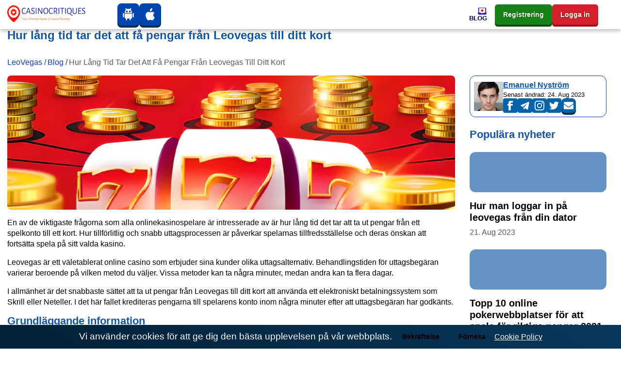

--- FILE ---
content_type: text/html; charset=UTF-8
request_url: https://leovegasse.com/blog/hur-lng-tid-tar-det-att-f-pengar-frn-leovegas-till/
body_size: 26713
content:
<!DOCTYPE html><html lang="sv"><head><meta charset="utf-8"><meta name="viewport" content="width=device-width,minimum-scale=1,initial-scale=1"><title>Hur lång tid tar det att ta ut pengar från Leovegas till ditt kort??</title><meta name="description" content="Ta reda på hur lång tid det tar att överföra pengar från LeoVegas till ditt kort. Viktig information för spelare på Leovegas onlinekasino."><meta name="robots" content="noarchive, nocache, notranslate"><link rel="canonical" href="https://leovegasse2.com/blog/hur-lng-tid-tar-det-att-f-pengar-frn-leovegas-till/"><meta property="og:locale" content="sv"><meta property="og:type" content="website"><meta property="og:url" content="https://leovegasse.com/blog/hur-lng-tid-tar-det-att-f-pengar-frn-leovegas-till/"><meta property="og:title" content="Hur lång tid tar det att ta ut pengar från Leovegas till ditt kort??"><meta property="og:description" content="Ta reda på hur lång tid det tar att överföra pengar från LeoVegas till ditt kort. Viktig information för spelare på Leovegas onlinekasino."><meta property="og:site_name" content="leovegasse.com"><meta property="og:updated_time" content="2023-08-21T10:49:29&#43;03:00"><meta property="article:published_time" content="2023-04-10T02:32:47&#43;03:00"><meta property="article:modified_time" content="2023-08-21T10:49:29&#43;03:00"><meta property="og:image" content="https://leovegasse.com/images/logo/logo-color_hu02467f9acd9e92c87514e86e1521b0b6_15571_573x112_resize_q75_h2_box_3.webp"><meta property="twitter:image" content="https://leovegasse.com/images/logo/logo-color_hu02467f9acd9e92c87514e86e1521b0b6_15571_573x112_resize_q75_h2_box_3.webp"><meta name="twitter:card" content="summary_large_image"><meta name="twitter:description" content="Ta reda på hur lång tid det tar att överföra pengar från LeoVegas till ditt kort. Viktig information för spelare på Leovegas onlinekasino."><meta name="twitter:title" content="Hur lång tid tar det att ta ut pengar från Leovegas till ditt kort??"><meta name="author" content="Emanuel Nyström"><link href="/emanuel-nystrom/" rel="publisher"><link rel="apple-touch-icon" sizes="57x57" href="/images/favicons/apple-icon-57x57.png"><link rel="apple-touch-icon" sizes="60x60" href="/images/favicons/apple-icon-60x60.png"><link rel="apple-touch-icon" sizes="72x72" href="/images/favicons/apple-icon-72x72.png"><link rel="apple-touch-icon" sizes="76x76" href="/images/favicons/apple-icon-76x76.png"><link rel="apple-touch-icon" sizes="114x114" href="/images/favicons/apple-icon-114x114.png"><link rel="apple-touch-icon" sizes="120x120" href="/images/favicons/apple-icon-120x120.png"><link rel="apple-touch-icon" sizes="144x144" href="/images/favicons/apple-icon-144x144.png"><link rel="apple-touch-icon" sizes="152x152" href="/images/favicons/apple-icon-152x152.png"><link rel="apple-touch-icon" sizes="180x180" href="/images/favicons/apple-icon-180x180.png"><link rel="icon" type="image/png" sizes="192x192" href="/images/favicons/android-icon-192x192.png"><link rel="icon" type="image/png" sizes="32x32" href="/images/favicons/favicon-32x32.png"><link rel="icon" type="image/png" sizes="96x96" href="/images/favicons/favicon-96x96.png"><link rel="icon" type="image/png" sizes="16x16" href="/images/favicons/favicon-16x16.png"><meta name="msapplication-TileColor" content="#ffffff"><meta name="msapplication-TileImage" content="/images/favicons/ms-icon-144x144.png"><meta name="theme-color" content="#ffffff"><style>body{margin-top:3.75rem;display:flex;flex-direction:column;min-height:100vh;min-height:calc((var(--vh,1vh) * 100));-webkit-font-smoothing:antialiased;-moz-osx-font-smoothing:antialiased}body .site{margin-top:2rem;margin-bottom:2rem;margin-left:auto;margin-right:auto}body .site,h1,h2,h3{margin-top:0}a{text-underline-offset:2px;text-decoration-thickness:1px;color:#113bbd;text-decoration:underline;background-color:transparent}table{display:block;width:fit-content;border:1px solid var(--blue);border-radius:.75rem;margin-bottom:1rem;border-collapse:collapse}table *{box-sizing:border-box}table thead tr,table tr:not(:last-child){border-bottom:1px solid rgba(5,122,255,.15)}table td,table th{padding:.3rem}table td:not(:first-child){border-left:1px solid rgba(5,122,255,.15)}@media (max-width:500px){table td,table th{font-size:.9rem;padding:.6rem 0}table td:not(:last-child){border-right:0;padding:.6rem 0 .6rem .6rem}}.rating-stars{position:relative;width:100%;height:2em;display:flex;justify-content:center;pointer-events:none;font-size:.7em}.rating-stars .rating-outline{width:10em;height:2em;background:url('data:image/svg+xml;utf8,<svg width="10" height="10" viewBox="-2 -2 20 20" fill="none" xmlns="http://www.w3.org/2000/svg"><path d="M8.58331 0.787533C8.50094 0.612052 8.32455 0.5 8.1307 0.5C7.93684 0.5 7.76046 0.612052 7.67809 0.787533L5.84772 4.68671L1.76474 5.31425C1.57956 5.34271 1.42583 5.47231 1.36646 5.65001C1.3071 5.82771 1.35206 6.02369 1.48295 6.15775L4.45158 9.19818L3.75 13.4995C3.71917 13.6885 3.79899 13.8785 3.95554 13.9888C4.11209 14.099 4.31787 14.1102 4.48544 14.0176L8.1307 12.0018L11.776 14.0176C11.9435 14.1102 12.1493 14.099 12.3059 13.9888C12.4624 13.8785 12.5422 13.6885 12.5114 13.4995L11.8098 9.19818L14.7785 6.15775C14.9093 6.02369 14.9543 5.82771 14.8949 5.65001C14.8356 5.47231 14.6818 5.34271 14.4967 5.31425L10.4137 4.68671L8.58331 0.787533Z" fill="%23D9D9D9" fill-opacity="0.6" stroke="%23fff" stroke-linecap="round" stroke-linejoin="round"/></svg>') left repeat-x;background-size:2em}.rating-stars .rating-fill{max-width:10em;height:2em;background:url('data:image/svg+xml;utf8,<svg width="10" height="10" viewBox="-2 -2 20 20" fill="none" xmlns="http://www.w3.org/2000/svg"><path d="M8.58331 0.787533C8.50094 0.612052 8.32455 0.5 8.1307 0.5C7.93684 0.5 7.76046 0.612052 7.67809 0.787533L5.84772 4.68671L1.76474 5.31425C1.57956 5.34271 1.42583 5.47231 1.36646 5.65001C1.3071 5.82771 1.35206 6.02369 1.48295 6.15775L4.45158 9.19818L3.75 13.4995C3.71917 13.6885 3.79899 13.8785 3.95554 13.9888C4.11209 14.099 4.31787 14.1102 4.48544 14.0176L8.1307 12.0018L11.776 14.0176C11.9435 14.1102 12.1493 14.099 12.3059 13.9888C12.4624 13.8785 12.5422 13.6885 12.5114 13.4995L11.8098 9.19818L14.7785 6.15775C14.9093 6.02369 14.9543 5.82771 14.8949 5.65001C14.8356 5.47231 14.6818 5.34271 14.4967 5.31425L10.4137 4.68671L8.58331 0.787533Z" fill="%23E89900" stroke="%23fff" stroke-linecap="round" stroke-linejoin="round"/></svg>') left repeat-x;background-size:2em}.bg-img{background-size:cover;background-position:center center;background-repeat:no-repeat}.no-underline,.no-underline:hover{text-decoration:none}body:not(body.casino-without-cta-review)>.container:not(.container.site){display:flex;flex-direction:column-reverse}.date-modified{font-weight:700;font-size:.8em;color:#999;font-family:'Open Sans',var(--font-family-sans-serif)}aside .card .widget-item{background:#fff}aside .card .widget-item:last-of-type{margin-bottom:0}aside .card .widget-item .card-title{color:#1156a7}aside .card .widget-item .card-title a{font-family:'Open Sans',var(--font-family-sans-serif)}aside .card .widget-item .card-img-top{height:83px;width:100%;background-size:cover;background-position:center center;background-repeat:no-repeat}.fakta-om-widget ul{margin:0;padding-left:1.875rem;list-style:none}.fakta-om-widget ul li{padding:.5rem 0;position:relative}.fakta-om-widget ul li::before{content:'';width:.875rem;height:.875rem;background:url('data:image/svg+xml;utf-8,<svg xmlns="http://www.w3.org/2000/svg" width="14" height="15" fill="none"><rect width="14" height="14" y=".58" fill="%231EB31E" rx="7"/><path stroke="%23fff" stroke-linecap="round" stroke-linejoin="round" stroke-width="2" d="m5.889 10.08 2.222-2.5-2.222-2.5"/></svg>') no-repeat;background-size:contain;position:absolute;top:50%;left:-1.65rem;transform:translateY(-50%)}.fakta-om-widget ul li:not(:first-child)::after{content:'';width:calc(100% + 1.875rem);height:1px;background:rgba(5,122,255,.15);position:absolute;left:-1.875rem;top:0}.fakta-om-widget ul li p{font-size:.875rem;line-height:1.3}*,::after,::before{box-sizing:border-box}html{font-family:sans-serif;line-height:1.15}aside,footer,header,nav{display:block}body{margin:0;font-family:'Segoe UI',Roboto,sans-serif;font-size:1rem;font-weight:400;line-height:1.4;color:#000;text-align:left;background-color:#fff}p,ul{margin-top:0;margin-bottom:1rem}ul ul{margin-bottom:0}b{font-weight:800}a:hover{color:#cc1000;text-decoration:underline}img{vertical-align:middle;border-style:none}th{text-align:inherit;text-align:-webkit-match-parent}button{border-radius:0;margin:0;font-family:inherit;font-size:inherit;line-height:inherit;overflow:visible;text-transform:none}button:focus{outline:1px dotted}[role=button]{cursor:pointer}.btn:not(:disabled):not(.disabled),[type=button]:not(:disabled),[type=reset]:not(:disabled),[type=submit]:not(:disabled),button:not(:disabled){cursor:pointer}[type=button]::-moz-focus-inner,button::-moz-focus-inner{padding:0;border-style:none}::-webkit-file-upload-button{font:inherit;-webkit-appearance:button}.h5,h1,h2,h3{margin-bottom:1em;font-family:'Segoe UI',Roboto,sans-serif;font-weight:800;line-height:1.1;color:#1156a7}h1{font-size:1.5rem}h2{font-size:1.375rem}h3{font-size:1.1875rem}.h5{font-size:1rem}.container{width:100%;padding-right:15px;padding-left:15px;margin-right:auto;margin-left:auto}.row{display:flex;flex-wrap:wrap;margin-right:-15px;margin-left:-15px}.col,.col-12,.col-lg-3,.col-lg-4,.col-lg-8,.col-lg-9,.col-md-8{position:relative;width:100%;padding-right:15px;padding-left:15px}.col-lg-9{padding-left:0}.col,.col-12{max-width:100%}.col{flex-basis:0;flex-grow:1}.col-12{flex:0 0 100%}.btn{display:inline-block;font-weight:800;color:#000;text-align:center;text-decoration:none;vertical-align:middle;user-select:none;background-color:transparent;border:1px solid transparent;padding:.25rem .75rem;font-size:.875rem;line-height:1.7;border-radius:.375rem;transition:color .15s ease-in-out,background-color .15s ease-in-out,border-color .15s ease-in-out,box-shadow .15s ease-in-out}.btn:hover{color:#000;text-decoration:none}.btn:focus{outline:0;box-shadow:unset}.btn:disabled{opacity:.65}.btn-primary{color:#fff;background-color:#1156a7;border-color:#1156a7}.btn-primary:hover{color:#fff;background-color:#146dd2;border-color:#1367c6}.btn-primary:focus{color:#fff;background-color:#146dd2;border-color:#1367c6;box-shadow:0 0 0 .2rem rgba(67,147,237,.5)}:root{--border-radius:0.5rem;--border-radius-lg:0.75rem;--border-radius-sm:0.375rem;--blue:#1156a7;--indigo:#6610f2;--purple:#6f42c1;--pink:#e83e8c;--red:#cc1000;--orange:#fd7e14;--yellow:#ffc940;--green:#168316;--teal:#20c997;--cyan:#17a2b8;--white:#fff;--gray:#6e6e6e;--gray-dark:#343a40;--primary:#1156a7;--secondary:#1156a7;--success:#1eb31e;--info:#17a2b8;--warning:#ffc940;--danger:#cc1000;--light:#f8f9fa;--dark:#343a40;--active:#113bbd;--breakpoint-xs:0;--breakpoint-sm:576px;--breakpoint-md:768px;--breakpoint-lg:992px;--breakpoint-xl:1200px;--vh:6.34px;--scrollbar-width:17px;--sidebar-width:479.987px;--container-width:720px;--font-family-sans-serif:'Segoe UI',Roboto,sans-serif;--font-family-monospace:SFMono-Regular,Menlo,Monaco,Consolas,'Liberation Mono','Courier New',monospace}.navbar{position:relative;padding:.5rem 1rem}.navbar,.navbar .container{display:flex;flex-wrap:wrap;align-items:center;justify-content:space-between}.navbar-nav{display:flex;gap:1rem;flex-direction:column;padding-left:0;margin-bottom:0;list-style:none}.navbar-collapse{flex-basis:100%;flex-grow:1;align-items:center}.navbar-toggler{padding:.25rem .75rem;font-size:1.25rem;line-height:1;background-color:transparent;border:1px solid transparent;border-radius:.375rem}.navbar-toggler:focus,.navbar-toggler:hover{text-decoration:none}.navbar-toggler-icon{display:inline-block;width:1.5em;height:1.5em;vertical-align:middle;content:'';background:no-repeat center center;background-size:100% 100%}.card{position:relative;display:flex;flex-direction:column;min-width:0;word-wrap:break-word;background-color:#fff;background-clip:border-box;border:1px solid rgba(0,0,0,.125);border-radius:.5rem}.card-body{flex:1 1 auto;min-height:1px;padding:1.25rem}.card-title{margin-bottom:.75rem}.card-header{padding:.75rem 1.25rem;margin-bottom:0;background-color:rgba(0,0,0,.03);border-bottom:1px solid rgba(0,0,0,.125)}.card-header:first-child{border-radius:calc(.5rem - 1px) calc(.5rem - 1px) 0 0}.card-img-top{flex-shrink:0;width:100%;border-top-left-radius:calc(.5rem - 1px);border-top-right-radius:calc(.5rem - 1px)}.border-0{border:0}.rounded-0{border-radius:0}.d-flex{display:flex}.flex-wrap{flex-wrap:wrap}.fixed-top{position:fixed;top:0;right:0;left:0;z-index:1030}.mt-0,.my-0{margin-top:0}.mx-0{margin-right:0}.mb-0,.my-0{margin-bottom:0}.mx-0{margin-left:0}.mb-2{margin-bottom:.5rem}.mb-3{margin-bottom:1rem}.mb-4{margin-bottom:1.5rem}.p-0{padding:0}.p-2{padding:.5rem}.px-3{padding-right:1rem;padding-left:1rem}.p-4{padding:1.5rem}.stretched-link::after{position:absolute;top:0;right:0;bottom:0;left:0;z-index:1;pointer-events:auto;content:'';background-color:transparent}@media (min-width:576px){.container{max-width:740px}}@media (min-width:768px){.container{max-width:900px}.col-md-8{flex:0 0 66.6666666667%;max-width:66.6666666667%}.d-md-none{display:none}.mx-md-auto{margin-right:auto;margin-left:auto}}@media (min-width:992px){.container{max-width:960px}.col-lg-3{flex:0 0 25%;max-width:25%}.col-lg-4{flex:0 0 33.3333333333%;max-width:33.3333333333%}.col-lg-8{flex:0 0 66.6666666667%;max-width:66.6666666667%}.col-lg-9{flex:0 0 75%;max-width:75%}.m-lg-0{margin:0}}@media (min-width:1200px){.container{max-width:1320px}.navbar-expand-xl{flex-flow:row nowrap;justify-content:flex-start}.navbar-expand-xl .navbar-nav{flex-direction:row}.navbar-expand-xl>.container{flex-wrap:nowrap}.navbar-expand-xl .navbar-collapse{display:flex;flex-basis:auto}.navbar-expand-xl .navbar-toggler{display:none}}@media (max-width:1199.98px){.navbar-expand-xl>.container{padding-right:0;padding-left:0}}@media (max-width:767.98px){body .site{margin-top:1.5rem;margin-bottom:1.5rem}.fakta-om-widget ul::after{content:'';margin-left:calc((50vw - var(--scrollbar-width,0px)/ 2) * -1);width:calc(100vw - var(--scrollbar-width,0px));height:1px;background:rgba(5,122,255,.15);position:absolute;left:50%;bottom:0}.fakta-om-widget ul li{padding:1rem 0}.fakta-om-widget ul li:not(:first-child)::after{margin-left:calc((50vw - var(--scrollbar-width,0px)/ 2) * -1);width:calc(100vw - var(--scrollbar-width,0px));left:47%}}@media screen and (min-width:768px) and (max-width:992px){.benefits{display:none}}@media (prefers-reduced-motion:reduce){.btn{transition:none}}@media (max-width:992px){.col-lg-9,.col-md-8{padding:0;width:100%;max-width:100%;flex:0 0 100%}}#cookie-notice{font-size:larger;padding:.5rem 1rem;display:none;text-align:center;position:fixed;bottom:0;width:100%;background:linear-gradient(31deg,#032036 0,#09385c 100%);color:#fff;z-index:99}#cookie-notice a{color:#fff;font-weight:400;font-size:1rem}#cookie-notice button{font-weight:600;display:inline-flex;cursor:pointer;margin-left:.5rem;padding:.25rem .75rem}@media (max-width:767px){#cookie-notice span{display:block;padding-top:3px;margin-bottom:1rem}#cookie-notice button{position:relative;bottom:4px}#cookie-notice{left:0}}.sprite{background:url(/images/payment_sprite_hu6732b9d166a602c69b9ef74db796b26d_68259_64x1810_resize_q75_h2_box_3.webp) no-repeat top left;width:64px;height:42px;display:inline-block;overflow:hidden;position:relative;vertical-align:middle;box-sizing:content-box;margin-right:.4rem;margin-bottom:.4rem}.sprite.multibanco{background-position:0 0}.sprite.neteller{background-position:0 -52px}.sprite.apple-pay{background-position:0 -104px}.sprite.astropay{background-position:0 -156px}.sprite.baloto{background-position:0 -208px}.sprite.bancaria{background-position:0 -260px}.sprite.bitcoin{background-position:0 -312px}.sprite.boleto-bancario{background-position:0 -364px}.sprite.bonifico-bancario{background-position:0 -416px}.sprite.entropay{background-position:0 -468px}.sprite.ecopayz{background-position:0 -520px}.sprite.eth{background-position:0 -572px}.sprite.euteller{background-position:0 -624px}.sprite.ltc{background-position:0 -676px}.sprite.ideal{background-position:0 -728px}.sprite.mastercard{background-position:0 -780px}.sprite.mr-cash{background-position:0 -832px}.sprite.muchbetter{background-position:0 -884px}.sprite.oxxo{background-position:0 -936px}.sprite.pago-effectivo{background-position:0 -988px}.sprite.pay4fun{background-position:0 -1040px}.sprite.paypal{background-position:0 -1092px}.sprite.paysafecard{background-position:0 -1144px}.sprite.pix{background-position:0 -1196px}.sprite.safetypay{background-position:0 -1248px}.sprite.servipag{background-position:0 -1300px}.sprite.skrill{background-position:0 -1352px}.sprite.sofort{background-position:0 -1404px}.sprite.trustly{background-position:0 -1456px}.sprite.usdt{background-position:0 -1508px}.sprite.vcreditos{background-position:0 -1560px}.sprite.visa{background-position:0 -1612px}.sprite.webmoney{background-position:0 -1664px}.sprite.webpay{background-position:0 -1716px}.sprite.xrp{background-position:0 -1768px}.header .navbar{padding:0}.header .navbar .mobile-menu-title{font-size:1rem;font-weight:700;line-height:1;color:#000043;text-align:center;text-transform:uppercase;white-space:nowrap;overflow:hidden}.header .navbar .mobile-menu-title span{display:none;overflow:hidden;text-overflow:ellipsis}.header .navbar .mobile-menu-title img{display:none;max-height:1.0625rem}@media (max-width:1199.98px){.header .navbar .mobile-menu-title span{display:block}}.header .navbar .main-menu{width:100%;height:100%}.header .navbar .main-menu.collapsing{transition:none}.header .navbar .main-menu .primary-menu{width:100%;min-height:3.75rem;align-items:center;justify-content:flex-end}.header .navbar .main-menu .primary-menu>li{min-height:3.75rem;height:100%;cursor:pointer}.header .navbar .main-menu .primary-menu>li:hover>a{color:var(--red)}.header .navbar .main-menu .primary-menu>li>a{height:100%;min-height:3.75rem;color:#000043;font-size:.8125rem;font-weight:700;line-height:1.1;text-decoration:none;display:flex;flex-direction:column;align-items:flex-end;justify-content:center;gap:.5rem}.header .navbar .main-menu .primary-menu>li>a img{padding:0;max-width:20px;max-height:16px;width:100%;height:auto;border-radius:0;transition:all .3s linear}.header .navbar .main-menu .primary-menu>li>a span{text-align:center;display:block;text-transform:uppercase}.header .navbar .main-menu .primary-menu>li>.sub-menu{display:none}.header .navbar li a{text-transform:capitalize}@media (max-width:1199.98px){.header .navbar .main-menu .primary-menu>li>.sub-menu>li>ul{display:none}}@media (min-width:1200px){.header .navbar .main-menu .primary-menu>li.menu-item-has-children:hover>.sub-menu{display:grid}}@media (min-width:1200px){.header .navbar .main-menu .primary-menu>li .view-all-link{display:none}}@media (max-width:1199.98px){body.menu-open{overflow:hidden}}@media (max-width:1199.98px){body.menu-open .header .navbar>.container{flex-wrap:inherit}}@media (max-width:1199.98px){body.menu-open .header .navbar .mobile-menu-title span{display:none}body.menu-open .header .navbar .mobile-menu-title img{display:block}}@media (max-width:1199.98px){body.menu-open .header .navbar .main-menu{overflow-x:hidden;overflow-y:auto;transform:translateY(0)}}@media (max-width:1199.98px){body.menu-open .header .navbar .main-menu .primary-menu{transform:translateY(0);opacity:1}}@media (max-width:1199.98px){.header .navbar .main-menu{position:absolute;top:3rem;left:0;z-index:100;width:100vw;height:100vh;transform:translateY(-200vh);height:calc((var(--vh,1vh) * 100) - var(--wp-admin--admin-bar--height,0px));background-image:url(/images/menu-bg-mobile.webp);background-repeat:no-repeat;background-size:200%;background-position-x:0%;background-position-y:0%;transition:background-position-x .5s cubic-bezier(.705, .035, .33, 1.035);filter:unset}}@media (max-width:1199.98px){.header .navbar .main-menu.show-level-2{background-position-x:50%}}@media (max-width:1199.98px){.header .navbar .main-menu.show-level-2 .primary-menu{transform:translateX(-100%)}}@media (max-width:1199.98px){.header .navbar .main-menu.show-level-3{background-position-x:100%}}@media (max-width:1199.98px){.header .navbar .main-menu.show-level-3 .primary-menu{transform:translateX(-200%)}}@media (max-width:1199.98px){.header .navbar .main-menu .primary-menu{padding:2rem calc((100vw - 930px)/ 2) 2rem calc((100vw - 930px)/ 2);height:auto;display:grid;gap:1.5rem;place-items:center;grid-auto-columns:1fr;grid-template-columns:repeat(3,1fr);transform:translateY(-20%);opacity:0;transition:all .5s ease}}@media (max-width:991.98px){.header .navbar .main-menu .primary-menu{grid-template-columns:repeat(2,1fr);padding:2rem calc((100vw - 690px)/ 2) 2rem calc((100vw - 690px)/ 2)}}@media (max-width:767.98px){.header .navbar .main-menu .primary-menu{padding:2rem calc((100vw - 510px)/ 2) 2rem calc((100vw - 510px)/ 2)}}@media (max-width:575.98px){.header .navbar .main-menu .primary-menu{padding:2rem}}.header .navbar .main-menu .primary-menu::before{content:'';width:100%;display:block;position:absolute;top:5rem;left:0;color:#333;font-weight:700;font-size:1rem;line-height:1.1;text-transform:uppercase;text-align:center}@media (min-width:1200px){.header .navbar .main-menu .primary-menu::before{content:none}}@media (max-width:1199.98px){.header .navbar .main-menu .primary-menu>li{width:100%;min-height:6.25rem}}@media (max-width:1199.98px){.header .navbar .main-menu .primary-menu>li:first-child{grid-column:span 2}}@media (max-width:1199.98px) and (min-width:992px){.header .navbar .main-menu .primary-menu>li:last-child{grid-column:span 2}}@media (max-width:1199.98px){.header .navbar .main-menu .primary-menu>li.sub-menu-opened>.sub-menu{display:grid;column-gap:2rem;cursor:default}}@media (max-width:1199.98px){.header .navbar .main-menu .primary-menu>li.sub-menu-opened>.sub-menu>.sub-menu-opened>.sub-menu{display:grid;column-gap:2rem;cursor:default}}@media (max-width:1199.98px){.header .navbar .main-menu .primary-menu>li>a{padding:.5rem;background:#fff;display:flex;flex-direction:column;gap:.5rem;align-items:center;justify-content:center;flex-basis:auto;border-radius:var(--border-radius)}}@media (max-width:1199.98px){.header .navbar .main-menu .primary-menu>li>a>img{max-width:21px;max-height:21px}}@media (max-width:1199.98px){.header .navbar .main-menu .primary-menu>li .sub-menu::before{content:var(--title);margin-top:-4rem;width:100%;display:block;position:absolute;top:5rem;left:0;color:#fff;font-weight:700;font-size:1rem;line-height:1.4;text-transform:uppercase;text-align:center}}@media (max-width:1199.98px){.header .navbar .main-menu .primary-menu>li .sub-menu{padding:3.375rem calc((100vw - 930px)/ 2) 3.375rem calc((100vw - 930px)/ 2);top:0;left:100vw;min-height:0;border:none;box-shadow:none}}@media (max-width:1199.98px) and (max-width:991.98px){.header .navbar .main-menu .primary-menu>li .sub-menu{padding:3.375rem 0}}@media (max-width:991.98px){.header .navbar .main-menu .primary-menu>li .sub-menu>li>a{padding:0 calc((100vw - 690px)/ 2)}}@media (max-width:767.98px){.header .navbar .main-menu .primary-menu>li .sub-menu>li>a{padding:0 calc((100vw - 510px)/ 2)}}@media (max-width:575.98px){.header .navbar .main-menu .primary-menu>li .sub-menu>li>a{padding:0 .9375rem}}.header .navbar .main-menu .primary-menu>li .sub-menu>li.menu-back-btn{padding-left:calc((100vw - 930px)/ 2);font-size:1rem;line-height:1.4;color:#fff;position:absolute;top:1rem;left:0;cursor:pointer}@media (max-width:991.98px){.header .navbar .main-menu .primary-menu>li .sub-menu>li.menu-back-btn{padding-left:calc((100vw - 690px)/ 2)}}@media (max-width:767.98px){.header .navbar .main-menu .primary-menu>li .sub-menu>li.menu-back-btn{padding-left:calc((100vw - 510px)/ 2)}}@media (max-width:575.98px){.header .navbar .main-menu .primary-menu>li .sub-menu>li.menu-back-btn{padding-left:.75rem}}@media (max-width:1199.98px){.header .navbar .main-menu .primary-menu>li .sub-menu>li.menu-back-btn::before{content:'';margin-right:.6em;display:inline-block;pointer-events:none;transform-origin:center;transform:rotate(225deg) translateY(3px);width:.45rem;height:.45rem;border-top:2px solid #fff;border-right:2px solid #fff}}@media (max-width:1199.98px){.header .navbar .main-menu .primary-menu>li .sub-menu>li.menu-back-btn::after{content:'';width:100%;height:3.375rem;background-color:rgba(0,0,0,.15);position:absolute;top:50%;left:0;z-index:-1;transform:translateY(-50%)}}@media (max-width:1199.98px){.header .navbar .main-menu .primary-menu>li .sub-menu>li.menu-item-has-children>a::after{content:'';pointer-events:none;position:absolute;top:50%;right:1rem;transform-origin:center;transform:rotate(45deg) translateY(-50%);width:.5rem;height:.5rem;border-top:2px solid #fff;border-right:2px solid #fff}}@media (max-width:991.98px){.header .navbar .main-menu .primary-menu>li .sub-menu>li.menu-item-has-children>a::after{right:calc((100vw - 675px)/ 2)}}@media (max-width:767.98px){.header .navbar .main-menu .primary-menu>li .sub-menu>li.menu-item-has-children>a::after{right:calc((100vw - 480px)/ 2)}}@media (max-width:575.98px){.header .navbar .main-menu .primary-menu>li .sub-menu>li.menu-item-has-children>a::after{right:1.2rem}}@media (max-width:1199.98px){.header .navbar .main-menu .primary-menu>li .sub-menu>li>.sub-menu{position:absolute;grid-template-columns:repeat(2,1fr)}}@media (max-width:991.98px){.header .navbar .main-menu .primary-menu>li .sub-menu>li>.sub-menu{grid-template-columns:repeat(1,1fr)}}@media (max-width:1199.98px){.header .navbar .main-menu .primary-menu>li .sub-menu>li>.sub-menu>li.menu-back-btn::after{width:100vw}}@media (max-width:1199.98px){.header .navbar .main-menu .primary-menu>li .sub-menu>li>.sub-menu>li>a{width:100%;min-height:3.375rem;display:flex;align-items:center;color:#fff;line-height:1.25;text-decoration:none;border-bottom:1px solid rgba(255,255,255,.3)}}@media (max-width:1199.98px){.header .navbar .main-menu .primary-menu>li .sub-menu>li>.sub-menu>li>a:hover{color:var(--yellow)}}.navbar-toggler{padding:.5rem;color:transparent;border:none;align-self:stretch}.navbar-toggler:focus{outline:0}.navbar-toggler-icon{background-image:unset;position:relative;display:block;width:1rem;height:2px;border-radius:1px;background-color:var(--red);transition:all .2s linear}.navbar-toggler-icon::after,.navbar-toggler-icon::before{content:'';display:block;position:absolute;left:0;width:1.3rem;height:2px;background-color:#113bbd;border-radius:1px;transition:all .2s linear}.navbar-toggler-icon::before{top:-6px;left:0;background-color:#113bbd;transform:none;transform-origin:left top}.navbar-toggler-icon::after{top:6px;left:0;background-color:#113bbd;transform:none;transform-origin:left bottom}body.menu-open .navbar-toggler-icon{background-color:transparent}body.menu-open .navbar-toggler-icon::before{top:0;left:-4px;background-color:var(--red);transform:rotate(45deg) translate3d(0,-10px,0)}body.menu-open .navbar-toggler-icon::after{top:0;left:-4px;background-color:var(--red);transform:rotate(-45deg) translate3d(0,10px,0)}.header{top:0;background:#fff;filter:drop-shadow(0px 4px 4px rgba(0, 0, 0, .25));transition:transform .3s linear;z-index:10000}.header-block-apps,.header-block-buttons{display:flex;gap:.4rem}.footer-block-apps .logo-icon,.footer-block-providers-media .logo-icon,.header-block-apps .logo-icon{border:none;background:#0044b0;text-shadow:0 0 2px #06013a;box-shadow:0 4px #022f4b;padding:10px 10px 5px 10px;border-radius:var(--border-radius)}.footer-block-apps .logo-icon .svg-inline--fa,.footer-block-providers-media .logo-icon .svg-inline--fa,.header-block-apps .logo-icon .svg-inline--fa{width:25px;height:25px}.header-block-buttons{margin-left:1rem}.header-block-buttons .header-button{padding:.55rem 1rem;color:#fff}.header-block-buttons .header-button.green{background-color:var(--green);text-shadow:0 0 2px #013a02;box-shadow:0 4px #104b02}.header-block-buttons .header-button.red{background:#d61f2c;text-shadow:0 0 2px #3a2601;box-shadow:0 4px #96151e}.header-block-buttons .header-button.green:hover{background-color:#00b026}.footer-block-apps .logo-icon:hover,.footer-block-providers-media .logo-icon:hover,.header-block-apps .logo-icon:hover{background-color:#0060ce}.header-block-buttons .header-button.red:hover{background-color:#ed202d}@media (max-width:1199.98px){.header{transition:none}.navbar-toggler{order:10}}.header .navbar{min-height:3.75rem;padding:0;width:100%}.header .navbar>.container{height:100%;flex-wrap:nowrap;min-height:3.75rem}@media (max-width:1199.98px){.header .navbar>.container{padding-right:15px;padding-left:15px;min-height:3rem}}@media (max-width:1199.98px){.header .navbar{min-height:3rem}}.header .navbar .custom-logo{margin-right:2rem;margin-top:-.1rem;border-radius:0;transition:transform .3s linear}.header .navbar .mobile-logo .mobile-logo-img{max-width:20px;max-height:25px;width:20px;height:25px}@media (max-width:1199.98px){.header .navbar .custom-logo{display:none}}@media (min-width:1200px){.header .navbar .mobile-logo{display:none}.header-block-buttons{min-width:245px}}.header.scrolled{transform:translateY(-.25rem)}@media (max-width:1199.98px){.header.scrolled{transform:none}}@media (max-width:600px){.header.scrolled{top:0}.header-block-apps .logo-icon{padding:5px}.header-block-buttons .header-button{padding:.2rem .5rem}}.header.scrolled .custom-logo{transform:translateY(.05rem)}@media (max-width:1199.98px){.header.scrolled .custom-logo{transform:none}}@media (min-width:1200px){.header.scrolled .navbar .primary-menu>li>a>img{opacity:0;max-height:0}}.cta-card .logo .logo-wrapper img{max-width:100%;height:3.125rem;object-fit:contain;border-radius:0;box-shadow:unset}.cta-card .information>.wrapper .bonus .bonus-count{position:relative;font-family:'Open Sans',var(--font-family-sans-serif);color:var(--blue);font-size:1.75rem;font-weight:700;line-height:1;text-align:center;letter-spacing:-.03em}.breadcrumbs-author .author{display:flex;margin-bottom:1.5rem;padding:.5rem 2.5rem .5rem .5rem;position:relative;align-self:flex-start;align-items:center;gap:1rem;background-color:#fff;border:1px solid var(--active);border-radius:var(--border-radius-lg)}.author__social{display:flex;gap:.2rem}.author__social button.logo-icon{padding:0;margin:0;border:none;text-shadow:0 0 2px #06013a;box-shadow:0 4px #022f4b;border-radius:var(--border-radius)}.author__social button.logo-icon:hover{background-color:#0060ce}.author__social .logo-icon{width:30px;height:30px;background-color:#0763a9;border-radius:4px;display:flex;align-items:center;justify-content:center}.author__social .logo-icon .author-media-icon{height:100%;width:100%;padding:5px;color:#fff}@media (max-width:992px){.breadcrumbs-author .author{padding:1rem 0}}.breadcrumbs-author .author .dates-wrapper .author-info{font-weight:800;color:#1156a7}.breadcrumbs-author .author .dates-wrapper .date-modified{margin-top:.1em;font-size:.8125rem;line-height:1.2;color:#000;font-weight:400;font-family:'Nunito Sans',sans-serif}.breadcrumbs-author .breadcrumbs{color:#595959;font-size:.8em}.breadcrumbs-author .breadcrumbs a{text-decoration:none;margin-right:.2rem}body .breadcrumbs-author .breadcrumbs{margin-top:2rem;margin-bottom:1rem;font-size:1rem}.latest-posts-widget .widget-item{margin-bottom:1.5rem;border:0}.latest-posts-widget .widget-item .card-header{background:#1156a7a3;border-radius:var(--border-radius-lg);border-bottom:none;min-height:83px}.latest-posts-widget .widget-item .card-header>a .card-img-top{border-radius:var(--border-radius-lg);aspect-ratio:10/3;height:auto}.latest-posts-widget .widget-item .card-body{padding:1rem 0 0}.latest-posts-widget .widget-item .card-body .card-title a{font-size:1.25rem;color:#000;line-height:1.2;text-decoration:none}.latest-posts-widget .widget-item .card-body .card-title a:hover{color:var(--red)}.latest-posts-widget .widget-item .card-body .card-date{color:#595959}aside .card{background-color:#fff;border:0;border-radius:0}aside .card .card-header{padding:0;background-color:unset;border-bottom:none;border-radius:0}.cta-card,.cta-card .logo{display:flex;align-items:center;flex-shrink:0}.cta-card{background:#fff;border-radius:var(--border-radius-lg);justify-content:space-between}.cta-card .logo{padding:.5rem;border-radius:var(--border-radius) 0 0 var(--border-radius);position:relative;gap:.25rem;flex-direction:column;justify-content:center}.cta-card .logo .logo-wrapper{width:9.5rem;height:3.125rem;display:grid;place-items:center;z-index:1;pointer-events:none}.cta-card .information{display:flex;flex-direction:column;gap:.625rem}.cta-card .information>.wrapper{display:flex;align-items:center;justify-content:space-around;gap:.5rem}.cta-card .information>.wrapper .bonus{display:flex;flex-direction:column;align-items:center;gap:.375rem}.toplist{display:grid}.toplist--compact-layout{grid-template-columns:repeat(1,1fr);gap:.75rem}.toplist--compact-layout .cta-card{padding:.25rem .75rem .25rem .25rem;width:100%;position:relative;gap:.5rem;box-shadow:0 2px 2px rgba(0,0,0,.25),0 4px 8px rgba(0,0,0,.1);border-radius:var(--border-radius-sm)}.toplist--compact-layout .cta-card:hover{box-shadow:0 2px 2px #ffc940,0 0 5px #ffc940}.toplist--compact-layout .cta-card .logo{width:5.625rem;height:100%;aspect-ratio:3/2;border-radius:var(--border-radius-sm)}.toplist--compact-layout .cta-card .logo .logo-wrapper{width:4.5rem;height:1.5rem}.toplist--compact-layout .cta-card .logo .logo-wrapper img{height:1.5rem}.toplist--compact-layout .cta-card .information{width:100%;justify-content:flex-start;gap:.25rem}.toplist--compact-layout .cta-card .information .compact-label{width:100%;font-weight:700;line-height:1.1}.toplist--compact-layout .cta-card .information>.wrapper{justify-content:flex-start;gap:.75rem}.toplist--compact-layout .cta-card .information>.wrapper .bonus .bonus-count{font-size:1.125rem}.toplist--compact-layout .cta-card>.arrow{background:url('data:image/svg+xml;utf8,<svg xmlns="http://www.w3.org/2000/svg" width="10" height="19" fill="none"><path stroke="%231EB31E" stroke-linecap="round" stroke-linejoin="round" stroke-width="2" d="M1.889 17.58 9 9.58l-7.111-8"/></svg>') no-repeat;background-size:contain;width:1.1rem;height:1.1875rem}@media screen and (min-width:768px){.breadcrumbs-author .breadcrumbs{margin:1.4em 0}}@media (min-width:1200px){.cta-card .information{gap:.75rem}.cta-card .information>.wrapper .bonus{gap:.5rem}}@media (max-width:991.98px){.breadcrumbs-author .author{display:flex;width:100%;margin-bottom:1rem}}@media screen and (max-width:767.98px){.breadcrumbs-author .breadcrumbs{margin:1em 0}}@media (max-width:767.98px){body .breadcrumbs-author .breadcrumbs{margin-top:1.5rem}.latest-posts-widget .widget-item .card-body .card-title a{font-size:1.375rem}}@media (max-width:1199.98px) and (min-width:992px){.breadcrumbs-author .author{padding:.5rem 1.5rem .5rem .5rem;gap:.5rem}.toplist--compact-layout .cta-card .logo{padding:.2rem;width:3.75rem}.toplist--compact-layout .cta-card .logo .logo-wrapper{width:3.3rem;height:1.4rem}.toplist--compact-layout .cta-card .information .compact-label,.toplist--compact-layout .cta-card .information>.wrapper .bonus .bonus-count{font-size:.875rem}}@media screen and (max-width:1199px) and (min-width:767px){.breadcrumbs-author .author .dates-wrapper{text-align:center}}.col-12{flex:0 0 100%;max-width:100%}body:not(.single-casino) .header-banner-inner{margin-bottom:1em}body:not(.single-casino) .header-banner{height:0;padding:30% 0 0 0;background-repeat:no-repeat;background-position:center center;background-size:cover;border-radius:var(--border-radius);color:#fff;position:relative}.breadcrumbs-author .author__social{display:flex;gap:.2rem}.breadcrumbs-author .author__social button.logo-icon{padding:0;margin:0;border:none;text-shadow:0 0 2px #06013a;box-shadow:0 4px #022f4b;border-radius:var(--border-radius)}.breadcrumbs-author .author__social button.logo-icon:hover{background-color:#0060ce}.breadcrumbs-author .author__social .logo-icon{width:30px;height:30px;background-color:#0763a9;border-radius:4px;display:flex;align-items:center;justify-content:center}.breadcrumbs-author .author__social .logo-icon .author-media-icon{height:100%;width:100%;padding:5px;color:#fff}.module-faq{margin-bottom:2rem}.module-faq .faq-item{cursor:pointer;margin-bottom:.8rem;border-bottom:1px solid rgba(5,122,255,.15)}.module-faq .faq-item:last-child{margin-bottom:0}.module-faq .faq-item .question{border-radius:.3rem;font-size:1.5rem;font-weight:600;line-height:1.8rem;padding:1rem}.module-faq .faq-item .question .h3{position:relative;align-items:center;color:#1156a7;column-gap:2rem;display:flex;justify-content:space-between;font-weight:500}.faq-item .question .h3{margin:0}.module-faq .faq-item .question .h3:after{content:"";position:absolute;top:50%;right:1.375rem;width:.8125rem;height:.4375rem;background:url('data:image/svg+xml;utf-8,<svg width="13" height="7" viewBox="0 0 13 7" fill="none" xmlns="http://www.w3.org/2000/svg"><path d="M1.5 1.22694L6.5 5.67139L11.5 1.22694" stroke="%231EB31E" stroke-width="2" stroke-linecap="round" stroke-linejoin="round"/></svg>') no-repeat;transform-origin:center;transform:translateY(-50%);transition:transform .3s linear}.module-faq .faq-item .answer{background:#f8f8fc;border-radius:.3rem;line-height:1.2rem;margin:0 4rem 0 1rem;overflow:hidden;max-height:0;font-size:1rem;transition:max-height .2s ease}.module-faq .faq-item .answer p{margin:1rem}.module-faq .faq-item.active .answer{max-height:600px;margin:.4rem 0 .8rem}.module-faq .faq-item.active .answer:last-child{margin-bottom:0}.module-faq .faq-item.active .answer p{color:#4d4d4d}.module-faq .faq-item .question .h3:hover,.module-faq .faq-item.active .question .h3{color:#cc1000}.module-faq .faq-item.active .question .h3:after{transform:rotate(180deg);transition:.2s ease-in;background:url('data:image/svg+xml;utf-8,<svg width="13" height="7" viewBox="0 0 13 7" fill="none" xmlns="http://www.w3.org/2000/svg"><path d="M1.5 1.22694L6.5 5.67139L11.5 1.22694" stroke="%23CC1000" stroke-width="2" stroke-linecap="round" stroke-linejoin="round"/></svg>') no-repeat}.module-faq .module-title{margin-bottom:.8rem}.module-faq .faq-item .question{font-size:1.6rem;font-weight:600;line-height:1.9rem}.module-faq .faq-item.active .answer{font-size:1rem;font-weight:400;line-height:1.2rem;margin:.4rem 0}.comments-wrap{margin:20px auto}.comments-wrap:first-of-type{margin-top:0}.comments-wrap:last-of-type{margin-bottom:0}.comment-form{max-width:700px;margin:20px auto;background:#f9f9f9;border-radius:7px;border:1px solid #d8dedd;padding:10px 15px}.comment-form:last-of-type{margin-bottom:0}.comment-form .input-group{display:flex;flex-wrap:wrap;justify-content:space-between}.comment-form .input-group .field-group{flex:0 1 49%}.comment-form input{font-family:inherit}.comment-form input[type=text]{width:100%;appearance:none;background:#fff;border-radius:4px;border:1px solid #d8dedd;padding:7px 10px;box-shadow:none;transition:border .2s linear}.comment-form input[type=submit]{width:270px;margin:15px auto 10px;cursor:pointer}.comment-form input[disabled]{opacity:.6;cursor:not-allowed;background:#3c91ef;box-shadow:0 0 2px #bababa,inset 0 -4px 1px #2663b3}.comment-form textarea{display:block;width:100%;font-family:inherit;appearance:none;background:#fff;border-radius:4px;border:1px solid #d8dedd;padding:10px;box-shadow:none;resize:none;transition:border .2s linear}button,input,select,textarea{outline:0}input[type=text]:focus,input[type=text]:hover,textarea:focus,textarea:hover{border-color:#9e9e9e}.comment-form label{display:block}.comment-form label.input__label,.comment-form label.select,.comment-form label.textarea{padding:0 10px 2px;font-size:14px;font-weight:500;color:#666}.comment-form .error{display:inline-block;color:red;min-height:16px;font-size:11px}.comment-form .btn-wrap{text-align:center;margin-top:15px;margin-bottom:5px}.comment-form .btn-wrap .btn{font-size:16px;width:200px;margin:0 auto;text-transform:uppercase}.comments{margin-bottom:25px}.comments .comments-answer{padding-left:6%}.comments .comments-answer>.ticket-comment{margin-top:0}.comment{margin:5px 0}.comment.ticket-comment{margin:5px 0}.comment:last-of-type{margin:0}.comment .comment-wrap{display:flex;align-items:flex-start}.comment .comment-item-left{flex-shrink:0;margin-right:30px;margin-top:30px;border-radius:50%;overflow:hidden}.comment .comment-item-right{flex-grow:1}.comment .comment-author-info{display:flex;flex-wrap:wrap;align-items:center;margin-bottom:5px}.comment .comment-author-name{margin:0 8px;font-weight:700}.comment .comment-content{position:relative;border:1px solid #d8dedd;background-color:#f8f8f8;border-radius:4px;padding:14px}.comment .comment-content:before{content:"";position:absolute;top:13px;left:-11px;display:block;width:0;height:0;border-top:11px solid transparent;border-bottom:11px solid transparent;border-right:11px solid #d2d6d5}.comment .comment-content:after{content:"";position:absolute;top:14px;left:-10px;display:block;width:0;height:0;border-top:10px solid transparent;border-bottom:10px solid transparent;border-right:10px solid #f8f8f8}.comment .comment-reply{text-align:right}.comment .reply{color:#2975d1;font-size:13px;margin-right:10px}.comment .reply:hover{color:#0056b3}.comment .comments-answer{padding-left:6%}.comment .comments-answer>.ticket-comment{margin-top:0}.success{display:flex;justify-content:center;min-height:70px;align-items:center;background:#c2ffcd;width:500px;margin:1rem auto;border-radius:6px;border:1px solid #00ff2e}.footer{margin-top:auto;position:relative;background-color:var(--blue)}.has-inner-spacing{padding-top:2rem;padding-bottom:2rem}.footer::before{content:'';width:100%;height:100%;position:absolute;top:0;left:0;z-index:3;background:rgba(0,0,0,.35)}.footer .footer-bg{position:absolute;top:0;left:0;z-index:2;width:100%;height:100%;background-repeat:no-repeat;background-size:cover;background-position:center;opacity:50%}.footer .wrapper .footer-logo-mobile img{margin:0 auto;padding:1.25rem 0;display:grid;place-items:center;max-width:18.5rem;height:100%}.footer .wrapper .footer-logo{align-items:flex-end;display:flex;flex-direction:column}.footer .wrapper .footer-logo .social-link{color:#fff;text-decoration:none;display:flex;flex-direction:row-reverse;margin-bottom:1rem;gap:.5rem}.footer .wrapper .footer-logo .social-link:hover{text-decoration:underline}.footer .wrapper .footer-logo .social-link .svg-inline--fa{display:inline-block;width:20px;height:20px}.footer .wrapper .footer-menu{margin:0;padding:0;list-style:none;display:flex;justify-content:flex-start;row-gap:1rem;column-gap:1rem}.footer .footer-text{color:#fff;margin-bottom:1rem}.footer .footer-text .title-text{font-size:1.4rem;font-weight:700}.footer .footer-text .description-text{font-size:.9rem}.footer-block-providers{margin-bottom:1rem}.footer-block-apps,.footer-block-providers,.footer-block-providers-media,.footer-block-providers-pay{display:flex;gap:1rem;justify-content:center}.footer-block-apps,.footer-block-providers-media,.footer-block-providers-pay{flex-wrap:wrap}.footer-block-providers-pay{gap:.2rem}.footer-block-providers-pay .footer-pay-item{display:inline-block;width:64px;height:42px}.tanc-wrapper{display:flex;align-items:center;justify-content:center}@media (max-width:767.98px){.footer .footer-bg{background-position:0 0}.footer .wrapper .footer-logo{align-items:center}.footer .wrapper .footer-logo .social-link{flex-direction:row}.footer .footer-text{display:flex;flex-direction:column;align-items:center}.footer .footer-text .description-text{text-align:center}}.footer .wrapper{padding-bottom:2rem;position:relative;z-index:4}@media (max-width:767.98px){.footer .wrapper{padding-bottom:0}}.footer .wrapper>.container{position:relative}.footer .footer-text::after,.footer .wrapper>.container::after{content:'';width:calc(100% - 30px);height:1px;position:absolute;left:15px;bottom:-2rem;background:rgba(255,255,255,.3)}.footer .footer-text::after{bottom:0}@media (max-width:767.98px){.footer .footer-text::after,.footer .wrapper>.container::after{content:none}}@media (max-width:991.98px) and (min-width:768px){.footer .wrapper>.container>.row{flex-direction:column-reverse;gap:2rem}.footer .wrapper .footer-logo{align-items:flex-start}.footer .wrapper .footer-logo .social-link{flex-direction:row;gap:.5rem}.footer .footer-text::after{content:none}}@media (max-width:767.98px){.footer .wrapper>.container>.row{gap:0}}@media (max-width:1199.98px){.footer .wrapper .footer-menu{flex-wrap:wrap;row-gap:2rem}}@media (max-width:767.98px){.footer .wrapper .footer-menu{margin-left:calc((50vw - var(--scrollbar-width,0px)/ 2) * -1);padding-top:1.5rem;width:calc(100vw - var(--scrollbar-width,0px));position:relative;left:50%;display:block}}.footer .wrapper .footer-menu>li{display:flex;flex-direction:column;gap:1.5rem}@media (max-width:1199.98px){.footer .wrapper .footer-menu>li{flex-basis:calc(50% - 0.5rem)}}@media (max-width:767.98px){.footer .wrapper .footer-menu>li{display:list-item;border-bottom:1px solid rgba(255,255,255,.3)}}@media (max-width:767.98px){.footer .wrapper .footer-menu>li:first-child{border-top:1px solid rgba(255,255,255,.3)}}@media (max-width:767.98px){.footer .wrapper .footer-menu>li.has-background{background-color:rgba(0,0,0,.15)}}.footer .wrapper .footer-menu>li>.title{color:#fff;font-size:1.5rem;font-weight:700;line-height:1.375;text-decoration:none;cursor:default}@media (max-width:767.98px){.footer .wrapper .footer-menu>li>.title{padding:1rem calc(((100vw - 510px)/ 2) + 2rem) 1rem calc((100vw - 510px)/ 2);width:100%;display:inline-block;position:relative;font-size:1.25rem;line-height:1.35;cursor:pointer}}@media (max-width:575.98px){.footer .wrapper .footer-menu>li>.title{padding:1rem calc(.9375rem + 2rem) 1rem .9375rem}}@media (max-width:767.98px){.footer .wrapper .footer-menu>li>.title::after{content:'';pointer-events:none;position:absolute;top:44%;right:calc((100vw - 510px)/ 2);width:.75rem;height:.4375rem;background:url('data:image/svg+xml;utf8,<svg width="12" height="7" viewBox="0 0 12 7" fill="none" xmlns="http://www.w3.org/2000/svg"><path d="M1 1.12196L6 5.56641L11 1.12196" stroke="%23fff" stroke-width="2" stroke-linecap="round" stroke-linejoin="round"/></svg>') no-repeat;transition:transform .3s linear}}@media (max-width:575.98px){.footer .wrapper .footer-menu>li>.title::after{right:.9375rem}}@media (max-width:767.98px){.footer .wrapper .footer-menu>li>.title.open:after{transform:rotate(-180deg)}.footer .wrapper .footer-menu>li>.sub-menu.open{max-height:1000px;opacity:1;visibility:visible;transition:max-height .45s ease-in,visibility .45s ease-in,opacity .45s ease-in}}.footer .wrapper .footer-menu>li>.sub-menu{margin:0;padding:0;list-style:none}@media (min-width:768px){.footer .wrapper .footer-menu>li>.sub-menu{display:block}}@media (max-width:767.98px){.footer .wrapper .footer-menu>li>.sub-menu{max-height:0;opacity:0;visibility:hidden;transition:max-height .35s ease-out,visibility .34s ease-out,opacity .33s ease-out}}@media (max-width:767.98px){.footer .wrapper .footer-menu>li>.sub-menu>li{border-top:1px solid rgba(255,255,255,.3)}}.footer .wrapper .footer-menu>li>.sub-menu>li:not(:last-child){margin-bottom:1.5rem}@media (max-width:767.98px){.footer .wrapper .footer-menu>li>.sub-menu>li:not(:last-child){margin-bottom:0}}.footer .wrapper .footer-menu>li>.sub-menu>li>a{color:var(--yellow);font-weight:700}@media (max-width:767.98px){.footer .wrapper .footer-menu>li>.sub-menu>li>a{padding:1rem calc((100vw - 510px)/ 2) 1rem calc(((100vw - 510px)/ 2) + .5rem);display:inline-block;width:100%;color:#fff;font-weight:400;text-decoration:none}}@media (max-width:575.98px){.footer .wrapper .footer-menu>li>.sub-menu>li>a{padding:1rem .9375rem 1rem calc(.9375rem + .5rem)}}.footer .wrapper .footer-menu>li>.sub-menu>li>a:hover{color:#fff}.footer .wrapper .footer-logo img{max-width:15.625rem;height:auto}@media (max-width:991.98px){.footer .wrapper .footer-logo img{max-width:14rem}}@media (max-width:767.98px){.footer .wrapper .footer-logo img{display:none}}.footer .wrapper-tanc{padding-top:1rem;position:relative;z-index:4}@media (max-width:767.98px){.footer .wrapper-tanc{padding-top:0}}@media (max-width:767.98px){.footer .wrapper-tanc>.container>.row{flex-direction:column-reverse;gap:.5rem}}.footer .wrapper-tanc .footer-logos{margin-top:auto;margin-bottom:.5rem;display:flex;flex-wrap:wrap;flex-direction:row;justify-content:center;align-items:center;gap:.5rem}.footer .wrapper-tanc .footer-logos .logo-wrapper svg{max-width:100px;max-height:48px}@media (max-width:1199.98px){.footer .wrapper-tanc .footer-logos{margin-bottom:0}}@media (max-width:991.98px){.footer .wrapper-tanc .footer-logos{display:flex;align-items:center;justify-content:center;flex-wrap:wrap;gap:.2rem}}.footer .wrapper-tanc .footer-logos a{text-decoration:none}.footer .wrapper-tanc .footer-logos a:first-child{color:transparent}.footer .wrapper-tanc .footer-logos a:last-child{margin-left:1rem;color:#fff}@media (max-width:991.98px){.footer .wrapper-tanc .footer-logos a:last-child{font-size:.9375rem}}@media (max-width:767.98px){.footer .wrapper-tanc .footer-logos a:last-child{margin-left:.5rem}}.footer .wrapper-tanc .footer-logos a img{max-width:10.6rem}.footer .wrapper-tanc .footer-logos .dmca-badge,.footer .wrapper-tanc .footer-logos .trust-link{min-height:48px;display:inline-block}.footer .wrapper-tanc .footer-tanc{text-align:right}@media (max-width:991.98px){.footer .wrapper-tanc .footer-tanc{text-align:center}}.footer .wrapper-tanc .footer-tanc .tanc-wrapper .footer-small-menu{margin:0 0 .5rem 0;padding:0;list-style:none;display:flex;flex-wrap:wrap;align-items:center;justify-content:flex-end;gap:.75em}@media (max-width:1199.98px) and (min-width:992px){.footer .wrapper-tanc .footer-tanc .tanc-wrapper .footer-small-menu{gap:.5rem}}@media (max-width:991.98px){.footer .wrapper-tanc .footer-tanc .tanc-wrapper .footer-small-menu{justify-content:center}}@media (max-width:767.98px){.footer .wrapper-tanc .footer-tanc .tanc-wrapper .footer-small-menu{margin:0 0 0 calc((50vw - var(--scrollbar-width,0px)/ 2) * -1);padding-bottom:1.5rem;width:calc(100vw - var(--scrollbar-width,0px));display:block;text-align:left;position:relative;left:50%}}@media (max-width:767.98px){.footer .wrapper-tanc .footer-tanc .tanc-wrapper .footer-small-menu>li{border-bottom:1px solid rgba(255,255,255,.3)}}.footer .wrapper-tanc .footer-tanc .tanc-wrapper .footer-small-menu>li:not(:last-child){position:relative}.footer .wrapper-tanc .footer-tanc .tanc-wrapper .footer-small-menu>li:not(:last-child)::after{content:'';margin-left:.5rem;display:inline-block;width:.25rem;height:.25rem;background:#fff;border-radius:50%;transform:translateY(-1px)}@media (max-width:1199.98px) and (min-width:992px){.footer .wrapper-tanc .footer-tanc .tanc-wrapper .footer-small-menu>li:not(:last-child)::after{content:none}}@media (max-width:767.98px){.footer .wrapper-tanc .footer-tanc .tanc-wrapper .footer-small-menu>li:not(:last-child)::after{content:none}}.footer .wrapper-tanc .footer-tanc .tanc-wrapper .footer-small-menu>li a{color:var(--yellow);font-size:.875rem}@media (max-width:1199.98px) and (min-width:992px){.footer .wrapper-tanc .footer-tanc .tanc-wrapper .footer-small-menu>li a{font-size:.83rem}}@media (max-width:767.98px){.footer .wrapper-tanc .footer-tanc .tanc-wrapper .footer-small-menu>li a{padding:1rem calc((100vw - 510px)/ 2);display:inline-block;width:100%;color:#fff;font-size:1rem;text-decoration:none}}@media (max-width:575.98px){.footer .wrapper-tanc .footer-tanc .tanc-wrapper .footer-small-menu>li a{padding:1rem .9375rem}}.footer .wrapper-tanc .footer-tanc .tanc-wrapper .footer-small-menu>li a:hover{color:#fff}.footer .wrapper-tanc .footer-tanc .tanc-wrapper span{color:#fff;font-size:.875rem}@media (max-width:767.98px){.footer .wrapper-tanc .footer-tanc .tanc-wrapper span{font-size:.75rem}}</style></head><body id="body"><header class="header"><nav class="navbar navbar-expand-xl"><div class="container"><a href="/" class="custom-logo skip-lazy-link" aria-label="site logo"><img data-src="/images/logo/logo-color_hu02467f9acd9e92c87514e86e1521b0b6_15571_163x35_resize_q70_h2_box_3.webp" class="custom-logo" alt="Online tops casino" width="163" height="35" srcset="/images/logo/logo-color_hu02467f9acd9e92c87514e86e1521b0b6_15571_163x35_resize_q70_h2_box_3.webp 163w, /images/logo/logo-color_hu02467f9acd9e92c87514e86e1521b0b6_15571_81x17_resize_q70_h2_box_3.webp 81w, /images/logo/logo-color_hu02467f9acd9e92c87514e86e1521b0b6_15571_54x11_resize_q70_h2_box_3.webp 54w" sizes="50vw"></a><a href="/" class="mobile-logo" aria-label="site logo"><img data-src="/images/logo/logo-mobile_hubd2a4eb00a0097a9e99840a10b973fdd_3580_93x112_resize_q70_h2_box_3.webp" class="mobile-logo-img" alt="mob" width="93" height="112" srcset="/images/logo/logo-mobile_hubd2a4eb00a0097a9e99840a10b973fdd_3580_93x112_resize_q70_h2_box_3.webp 93w, /images/logo/logo-mobile_hubd2a4eb00a0097a9e99840a10b973fdd_3580_46x56_resize_q70_h2_box_3.webp 46w, /images/logo/logo-mobile_hubd2a4eb00a0097a9e99840a10b973fdd_3580_31x37_resize_q70_h2_box_3.webp 31w" sizes="50vw"></a><div class="header-block-apps"><a class="logo-icon" aria-label="android" href="/goto/leovegas/" rel="nofollow"><svg class="logo-android-icon svg-inline--fa"><use xlink:href="/images/sprite.svg#android"></use></svg> </a><a class="logo-icon" aria-label="iphone" href="/goto/leovegas/" rel="nofollow"><svg class="logo-apple-icon svg-inline--fa"><use xlink:href="/images/sprite.svg#iphone"></use></svg></a></div><button class="navbar-toggler" type="button" data-toggle="collapse" data-toggle-class="menu-open" data-node="body" data-expanded="false" aria-label="Toggle navigation"><span class="navbar-toggler-icon"></span></button><div class="navbar-collapse main-menu" id="primary-menu"><ul class="navbar-nav primary-menu"><li class="menu-item current-menu-parent"><a href="/blog/" class="menu-image-title-below menu-image-not-hovered"><img data-src="/images/menu-icon-nettcasino.svg" class="menu-image menu-image-title-below" alt="Blog" width="20" height="16"> <span class="menu-image-title-below menu-image-title">Blog</span></a></li></ul></div><div class="header-block-buttons"><a class="btn header-button green" href="/goto/leovegas/" rel="nofollow">Registrering</a> <a class="btn header-button red" href="/goto/leovegas/" rel="nofollow">Logga in</a></div></div></nav></header><div class="container"><h1>Hur lång tid tar det att få pengar från Leovegas till ditt kort</h1><div class="breadcrumbs-author"><div class="breadcrumbs" itemscope itemtype="https://schema.org/BreadcrumbList"><span class="breadcrumb" itemprop="itemListElement" itemscope itemtype="https://schema.org/ListItem"><a class="home-link" itemprop="item" href="/"><span itemprop="name">LeoVegas</span> /</a><meta itemprop="position" content="1"></span><span class="breadcrumb" itemprop="itemListElement" itemscope itemtype="https://schema.org/ListItem"><a class="home-link" itemscope itemtype="https://schema.org/WebPage" itemprop="item" itemid="/blog/" href="/blog/"><span itemprop="name">Blog</span> /</a><meta itemprop="position" content="2"></span><span class="breadcrumb" itemprop="itemListElement" itemscope itemtype="https://schema.org/ListItem"><span itemprop="name">Hur Lång Tid Tar Det Att Få Pengar Från Leovegas Till Ditt Kort</span><meta itemprop="position" content="3"></span></div></div></div><div class="container site row"><div class="col-lg-9 content"><div class="col-12 header-banner header-banner-inner" data-bg="/images/default_blog_1_hu4f6364e4a7d6d1d70c096dbafd09ca56_144932_937x281_resize_q70_h2_box_3.webp"></div><p>En av de viktigaste frågorna som alla onlinekasinospelare är intresserade av är hur lång tid det tar att ta ut pengar från ett spelkonto till ett kort. Hur tillförlitlig och snabb uttagsprocessen är påverkar spelarnas tillfredsställelse och deras önskan att fortsätta spela på sitt valda kasino.</p><p>Leovegas är ett väletablerat online casino som erbjuder sina kunder olika uttagsalternativ. Behandlingstiden för uttagsbegäran varierar beroende på vilken metod du väljer. Vissa metoder kan ta några minuter, medan andra kan ta flera dagar.</p><p>I allmänhet är det snabbaste sättet att ta ut pengar från Leovegas till ditt kort att använda ett elektroniskt betalningssystem som Skrill eller Neteller. I det här fallet krediteras pengarna till spelarens konto inom några minuter efter att uttagsbegäran har godkänts.</p><h2>Grundläggande information</h2><p>Leovegas är ett onlinekasino som erbjuder ett brett utbud av spel och uttag till ditt bankkort. Innan du kan ta ut pengar måste du verifiera ditt konto och ange alla uppgifter som du behöver för att ta ut pengarna.</p><p><strong>Tid för uttag</strong></p><p>Hur lång tid det tar att ta ut pengar från Leovegas till ditt kort beror på vilken betalningsmetod du väljer. Processen kan ta upp till flera arbetsdagar.</p><p><strong>Banköverföring</strong></p><p>Ett av de möjliga sätten att ta ut pengar från Leovegas till ditt kort är via banköverföring. I detta fall kan väntetiden variera från 2 till 5 arbetsdagar. Observera att vissa banker tar ut en behandlingsavgift.</p><p><strong>Elektroniska plånböcker</strong></p><p>Ett annat alternativ är att använda en e-plånbok, till exempel Skrill eller Neteller. Uttag till din e-plånbok kan ta allt från några minuter till flera timmar <a href="/">leovegas se</a>.</p><p><strong>Ytterligare villkor</strong></p><p>Observera att det kan finnas ytterligare villkor för att ta ut pengar från Leovegas till ditt kort. Det kan till exempel finnas en lägsta uttagsgräns, och det kan vara nödvändigt att uppfylla vissa omsättningskrav eller utföra en verifieringsprocedur.</p><p>Kolla in kasinots regler och kontakta supporten för mer information om uttagstider och villkor från Leovegas till ditt kort.</p><h2>Viktiga detaljer</h2><p>När du tar ut pengar från Leovegas till ditt kort finns det några viktiga detaljer att vara medveten om. För det första beror uttagstiden på den valda metoden för identifiering och kontoverifiering. Om ditt konto inte är verifierat kan det ta längre tid att ta ut pengarna.</p><p>För det andra beror uttagstiden på din uttagsmetod. Vissa metoder ger uttag nästan direkt, medan andra kan ta dagar till flera veckor.</p><p>Det är viktigt att notera att det kan finnas vissa provisioner när du tar ut pengar från Leovegas till ditt kort. Avgifter kan tas ut av både kasinot och den bank som gör uttaget. Därför rekommenderar vi att du läser villkoren och provisionens storlek innan du gör ett uttag.</p><p>För att ta ut pengar, logga bara in på <a href="/blog/hur-du-loggar-in-p-ditt-personliga-leovegas-konto/">ditt personliga</a> Leovegas-kabinett, välj "Uttag" och följ instruktionerna. Det är viktigt att ange korrekta uppgifter, så att pengarna inte hamnar på någon annans kort eller konto.</p><p>Att ta ut pengar från Leovegas till ditt kort kan ta olika lång tid, beroende på olika faktorer. Så det rekommenderas att läsa alla viktiga detaljer och kontrollera med kasinots supportteam innan du tar ut.</p><h2>Metoder för uttag</h2><p>Leovegas casino erbjuder sina kunder flera sätt att ta ut pengar från spelkontot. De låter dig få dina vinster bekvämt och pålitligt. Nedan följer våra huvudsakliga uttagsalternativ.</p><h3>Banköverföring</h3><p>Ett av de vanligaste och mest populära sätten att ta ut pengar från Leovegas till ditt kort är via banköverföring. För detta måste du ange detaljerna för det bankkonto som du vill ta ut pengar till. Observera att banköverföringsprocessen kan ta flera arbetsdagar, beroende på vilken bank och vilket land du befinner dig i.</p><h3>Elektroniska plånböcker</h3><p>Ett annat populärt uttagsalternativ är att använda e-plånböcker. Du kan till exempel överföra <a href="/blog/hur-du-tar-ut-pengar-frn-ditt-leovegas-bonuskonto-2/">pengar från ditt</a> spelkonto till plånböcker som Skrill eller Neteller. Med elektroniska plånböcker kan du ta ut pengar snabbare och med en hög säkerhetsnivå jämfört med banköverföringar.</p><h3>Andra sätt</h3><p>Leovegas erbjuder också andra uttagsalternativ som bankkort eller förbetalt kort. Du kan välja det bekvämaste sättet för dig och följa instruktionerna på Leovegas webbplats för att ta ut dina pengar.</p><h2>Bankkort</h2><p>Bankkort är ett universellt betalningsinstrument som används för finansiella transaktioner. De är ett av de mest populära och bekväma sätten att betala för varor och tjänster, ta ut kontanter och göra penningöverföringar.</p><p>En av de största fördelarna med att använda ett bankkort är att du kan komma åt dina pengar 24/7. Kortinnehavare kan göra transaktioner när som helst på dygnet, oberoende av geografisk plats och bankens öppettider.</p><h3>Typer av bankkort</h3><p>Det finns flera typer av bankkort idag, vart och ett utformat för ett specifikt syfte:</p><ul><li><strong>Debetkort</strong> - Sådana kort debiteras från kortinnehavarens bankkonto. Med bankkort kan du betala för varor och tjänster och ta ut kontanter från bankomater. Vanligtvis används dessa kort som betalningsmedel och ger inga kreditmöjligheter.</li><li><strong>Kreditkort</strong> - Denna typ av kort gör det möjligt för innehavaren att använda bankens kreditmedel. Med ett kreditkort tillhandahåller banken tillfällig kreditfinansiering. Kortinnehavaren ska betala tillbaka pengarna inom en viss period eller betala ränta på lånet.</li><li><strong>Förbetalda kort</strong> - är kort till vilka pengar sätts in i förväg. Innehavaren av ett sådant kort kan endast använda sina egna medel utan några påfyllningar.</li></ul><h3>Uttagsprocess för ett bankkort</h3><p>Uttag av pengar från bankkortet kan ta olika lång tid beroende på utgivande bank och betalningssystem. Behandlingstiden för uttagsbegäran tar vanligtvis från några minuter till 5 arbetsdagar.</p><p>För att ta ut pengar från bankkortet måste du logga in på betalningssystemets webbplats eller i bankens internetbank. Välj sedan uttagsalternativet och ange det belopp som ska tas ut. När transaktionen har bekräftats kommer pengarna att överföras till det angivna kortet inom den angivna tidsramen.</p><h2>Elektroniska plånböcker</h2><p>Elektroniska plånböcker (eller e-plånböcker) är ett av sätten att betala och förvara pengar i den moderna digitala världen. De är virtuella konton eller applikationer som gör det möjligt för användare att göra betalningar och penningöverföringar via internet.</p><p>En av fördelarna med att använda e-plånböcker är att transaktionerna går snabbare. Överföringar till e-plånböcker är omedelbara eller inom några minuter, vilket gör dem mycket praktiska för onlineköp och betalningar.</p><p><strong>Tillgänglighet</strong>: Stora e-plånböcker som WebMoney, Qiwi, Yandex.Money, är mycket populära och tillgängliga för användning i många länder. De erbjuder olika metoder för att sätta in och ta ut pengar, inklusive banköverföringar, plastkort och andra e-plånböcker.</p><h3>Fördelar</h3><ul><li>Omedelbara överföringar: Transaktioner med e-plånböcker sker i realtid, vilket innebär att pengar kan tas emot eller skickas direkt.</li><li>Användarvänlighet: Du behöver inte ange dina kreditkorts- eller bankkontouppgifter för att göra betalningar via e-plånböcker. Allt du behöver veta är numret på mottagarens plånbok eller e-postadress.</li><li>Säkerhet: E-plånböcker erbjuder en hög säkerhetsnivå, eftersom användardata krypteras och skyddas av lösenord och andra autentiseringsmetoder.</li></ul><h3>Begränsningar</h3><p>Trots fördelarna har e-plånböcker vissa begränsningar:</p><ol><li><em>Avgifter och provisioner</em>: Vissa e-plånböcker kan ta ut insättnings- eller uttagsavgifter. Därför bör du vara medveten om eventuella kostnader när du använder den här betalningsmetoden.</li><li><em>Insättnings- och uttagsrestriktioner</em>: Vissa e-plånböcker kan ha begränsningar för insättningar och uttag. I det här fallet måste du kontrollera villkoren för den valda plånboken.</li><li><em>Olämplig för vissa transaktioner</em>Vissa betalningar, till exempel köp av fastigheter eller bilar, kan begränsas av användningen av e-plånböcker. I sådana fall bör du använda alternativa betalningsmetoder.</li></ol><p>I allmänhet är e-plånböcker ett bekvämt och snabbt sätt att göra betalningar i onlinemiljön. De gör det möjligt för användarna att enkelt hantera sin ekonomi, så att de kan utföra transaktioner när som helst och var som helst i världen.</p><h2>Banköverföring</h2><p>Banköverföring är ett av de vanligaste <a href="/blog/hur-man-kringgr-leovegas-tsupis/">sätten att</a> ta ut pengar från Leovegas till ditt kort. Detta alternativ gör det möjligt för spelare att få sina vinster direkt till ett bankkonto. Den tid det tar att överföra pengarna kan dock variera beroende på olika faktorer.</p><p><strong>Tid för överföring</strong>:</p><ul><li><em>Behandla en begäran</em>. När en spelare har gjort en uttagsbegäran via banköverföring måste Leovegas Casino själv behandla begäran. Bearbetningen kan ta lite tid, vanligtvis från några timmar till några dagar.</li><li><em>Bankens behandlingstid</em>. När begäran har behandlats överför Leovegas casino överföringsinformationen till banken. Den tid det tar för banken att behandla betalningen kan också ta flera timmar till flera dagar.</li><li><em>Överföringstider</em>. Vanligtvis kan det ta från 1 till 5 arbetsdagar för den totala summan av pengar att överföras inklusive alla steg. Det kan dock variera från bank till bank och land till land.</li></ul><p><strong>Kostnader för överföringar</strong>:</p><p>Det tillkommer ofta extra kostnader för bankavgifter och valutakonverteringar när du använder en banköverföring. Spelaren bör överväga dessa kostnader när man planerar att ta ut pengar från Leovegas till sitt kort.</p><h2>Minsta och högsta uttagsbelopp</h2><p>Leovegas är ett populärt onlinekasino som erbjuder en mängd olika sätt att ta ut vinster till ditt kort. När du väljer uttagsmetod måste du ta hänsyn till både det lägsta och högsta belopp som du kan ta ut från ditt konto.</p><p><strong>Minsta uttagsbelopp</strong> med Leovegas beror på vald betalningsmetod. Till exempel för banköverföring eller Visa-kort är det minsta uttagsbeloppet vanligtvis cirka $ 10. Men för e-plånböcker som PayPal eller Skrill kan minimibeloppet vara lägre och vara cirka $ 5. När du väljer en uttagsmetod är det värt att kontrollera vad som är det lägsta belopp som fastställts av Leovegas för den metoden.</p><p><strong>Maximalt uttagsbelopp</strong> i Leovegas kan också variera beroende på vilken betalningsmetod som valts. Vanligtvis är uttagsbeloppet flera tusen dollar. Till exempel, när du använder en banköverföring eller Visa-kort, kan det maximala beloppet vara cirka $ 5,000. Men med e-plånböcker kan beloppet vara högre och sättas till $ 1000 eller mer. Det är viktigt <a href="/blog/varfor-kan-jag-inte-logga-in-p-leovegas-webbplats-2/">att komma</a> ihåg att Leovegas kan begränsa det maximala uttagsbeloppet baserat på säkerhetspolicy och regler för betalningssystem.</p><p>När du tar ut pengar från Leovegas till ditt kort är det lämpligt att kontrollera minimi- och maximibeloppen för att välja den lämpligaste betalningsmetoden. Observera att dessa gränser kan ändras över tid, så kontrollera kasinots webbplats för aktuell information.</p><h2>Tidsgränser</h2><p>Tiden för att ta ut pengar från Leovegas till ditt kort beror på flera faktorer. Först och främst är det behandlingstiden för uttagsbegäran från kasinot. Tar vanligtvis 24 till 48 timmar. I vissa fall kan ytterligare tid krävas för att verifiera spelarens identitet och motverka bedrägerier.</p><p>Hastigheten för överföring av pengar till ditt kort beror också på vilken uttagsmetod du väljer. Kasinot erbjuder vanligtvis följande alternativ: banköverföring, bankkort, e-plånbok och andra betalningssystem. Var och en av dessa metoder har sina egna särdrag och tidsgränser för behandling av uttagsbegäranden.</p><p>Till exempel, vid uttag till ett bankkort beror tiden på den kortutgivande banken. Vanligtvis kan det ta från 1 till 5 arbetsdagar. Med e-plånbok kan det gå snabbare, men det kan fortfarande ta från flera timmar till 2-3 arbetsdagar.</p><p>Ibland kan tid på dygnet och veckodag också påverka uttag av pengar från Leovegas. Under helger och helgdagar kan behandlingen ta längre tid, eftersom banker och betalningssystem kan arbeta i ett begränsat läge.</p><p>Det är viktigt att notera att dessa tider är ungefärliga och kan variera beroende på många faktorer. Om det finns några förseningar eller problem med uttag, rekommenderas att du kontaktar Leovegas supportteam för mer information och hjälp.</p><h2>Process för uttag</h2><p>Att ta ut pengar från Leovegas till ditt kort är ett förfarande som innebär vissa steg och tid att slutföra. Det är viktigt att notera att uttagstiderna kan variera beroende på vilken metod som används.</p><h3>Välja en uttagsmetod</h3><p>Innan du startar uttagsprocessen måste du välja en lämplig uttagsmetod. Leovegas tillhandahåller ett antal olika uttagsmetoder inklusive banköverföring, elektroniska betalningssystem och andra. Olika metoder kan ha olika handläggningstider och avgifter.</p><h3>Begäran om uttag</h3><p>När du har valt en lämplig uttagsmetod måste du logga in på ditt personliga Leovegas-konto och hitta avsnittet "Uttag". Du måste fylla i ett uttagsformulär där du anger det belopp du vill ta ut och uttagsmetoden.</p><h3>Behandling av din begäran</h3><p>När du har skickat in din begäran om uttag kommer den att behandlas av Leovegas supportteam. Bearbetningen kan ta flera timmar till flera dagar. Under den här tiden kommer dina uppgifter att kontrolleras för att se till att du uppfyller alla uttagsvillkor.</p><h3>Överföring av medel</h3><p>När din begäran har behandlats framgångsrikt kommer dina pengar att överföras till det kort du anger i uttagsformuläret. Den tid som krävs för uttag kan bero på vald uttagsmetod. I vissa fall kan det ta flera minuter och i andra flera dagar.</p><p>Det är viktigt att komma ihåg att Leovegas inte ansvarar för eventuella förseningar i överföringsprocessen som kan orsakas av bank eller betalningssystem.</p><p>Hoppas att denna information hjälper dig att förstå processen för att ta ut pengar från Leovegas till ditt kort och göra förfarandet smidigt och utan onödiga förseningar.</p><h2>Hastighet för behandling av förfrågningar</h2><p>En av de viktigaste aspekterna när du tar ut pengar från Leovegas till ditt kort är hastigheten på behandlingen av ansökningar. Användare förväntar sig att deras begäran om uttag behandlas snabbt och utan dröjsmål. Tiden det tar att behandla förfrågningar kan dock variera beroende på olika faktorer.</p><p>Den första faktorn som påverkar hastigheten på behandlingen av förfrågningar är den uttagsmetod som användaren valt. Vissa metoder som banköverföring kan ta längre tid att bearbeta, eftersom de kräver ytterligare verifiering och validering. Samtidigt behandlas e-plånböcker och kort vanligtvis snabbare.</p><p>Den andra faktorn som påverkar hastigheten på behandlingen av förfrågningar är Leovegas egna policyer. Kasinon kan ha sina egna regler och behandlingstider. Det är tillrådligt att läsa dessa policyer på kasinots webbplats för att få en uppfattning om uttagshastigheten.</p><p>En tredje faktor som kan påverka hastigheten på behandlingen av ansökningar är användarverifiering. Leovegas kan kräva ytterligare dokument eller information för att verifiera användarens identitet och säkerställa transaktionssäkerhet. Verifiering kan ta lite tid och kan ha en inverkan på uttagshastigheten.</p><p>I allmänhet beror hastigheten på behandlingen av <a href="/blog/hur-du-gor-uttag-frn-leovegas-till-ditt-kort/">uttagsförfrågningar från Leovegas</a> till kort på flera faktorer, inklusive den valda uttagsmetoden, kasinots policy och användarens verifieringsförfarande. Vi rekommenderar att du kontrollerar reglerna och villkoren för att behandla dina förfrågningar för att undvika missförstånd och förvänta dig uttag inom den angivna tidsramen.</p><h2>Möjliga förseningar</h2><p>När du tar ut pengar från Leovegas till ditt kort kan det uppstå vissa förseningar på grund av olika faktorer. En av de vanligaste orsakerna till förseningar är kontoverifieringsprocessen. Innan pengar skickas till ditt kort kommer ditt konto att verifieras för säkerhet och överensstämmelse med plattformsregler.</p><p>Den tid det tar att verifiera ditt konto kan variera beroende på en mängd olika faktorer, inklusive supportteamets arbetsbelastning, den information du tillhandahåller och eventuella ytterligare verifieringar som kan krävas. Vissa användare kan verifieras inom några timmar, medan andra kan behöva några dagar.</p><p>En annan möjlig orsak till förseningen är bankens eller betalningssystemets standardbetalningsbehandling. Medan Leovegas kan behandla din uttagsbegäran inom en kort tidsperiod, kan det ta längre tid för din bank eller betalningssystem att behandla transaktionen.</p><p>För att påskynda uttagsprocessen rekommenderas det att du tillhandahåller alla nödvändiga dokument och fyller i informationen på ditt konto korrekt. Tänk också på eventuella skillnader i tidszoner och bankscheman, särskilt om du tar ut dina pengar på helger eller allmänna helgdagar.</p><h2>Kundtjänst</h2><p>Leovegas tillhandahåller ett brett utbud av supporttjänster för att göra din upplevelse med plattformen så tillfredsställande och bekväm som möjligt. Leovegas supportteam är tillgängligt 24/7 för att svara på alla frågor och hjälpa användare när som helst.</p><p><strong>Leovegas supportteam</strong> erbjuder olika sätt att kontakta plattformsoperatörerna. Ett av de mest bekväma sätten är onlinechatt. Användare kan gå till chattrummet och få omedelbara svar på sina frågor. Dessutom finns en e-postadress för support för mer formell kommunikation.</p><h3>Chatt online</h3><p>Onlinechatt är det bekvämaste och snabbaste sättet att kontakta Leovegas supportagenter. Användare kan hitta onlinechattfönstret på webbplatsen och diskutera sina frågor och problem med supporttjänstrepresentanterna i realtid. Ett onlinechattrum är tillgängligt för rådgivning om alla frågor om plattformen, inklusive frågor om att ta ut pengar till ditt kort.</p><h3>E-post</h3><p>För användare som föredrar mer formella sätt att kommunicera erbjuder Leovegas en e-postadress till supportteamet. Användare kan skicka sina frågor och problem via post och få detaljerade och kvalificerade svar så snart som möjligt. Frågor om uttag kan också besvaras via e-post, och nödvändig information och hjälp kan erhållas.</p><p>Leovegas supportteam är tillgängligt för att hjälpa användare med alla frågor och problem, inklusive processen att ta ut pengar till kort. Tack vare supportteamets tillgänglighet och lyhördhet kan Leovegas användare vara säkra på att de är bekväma med plattformen.</p><h2>Ytterligare kommentarer</h2><p>De avbildade tidsramarna för att ta ut pengar från Leovegas till ditt kort är ungefärliga och beror på flera faktorer:</p><ol><li>Vald uttagsmetod. Olika metoder som banköverföring, e-plånböcker eller kreditkort kan ha olika behandlingshastigheter.</li><li>Verifieringsnivå för konto. Fullt verifierade konton kan ha snabbare tillgång till uttag.</li><li>Tidsram för begäran om uttag. Det kan ta olika lång tid att behandla en begäran om uttag, särskilt beroende på helpdeskens öppettider.</li><li>Din föredragna uttagsvaluta. Olika valutor kan vara föremål för olika restriktioner eller uttagskrav.</li></ol><p><strong>Observera att dessa tidsramar är vägledande och kan ändras utan föregående meddelande. För mer exakt information rekommenderar vi att du kontaktar Leovegas support eller kontrollerar reglerna och villkoren för uttag på kasinots officiella webbplats.</strong></p><h2>Villkor och bestämmelser</h2><h3>Hur lång tid tar det att ta ut pengar från Leovegas till ditt kort?</h3><p>För att ta ut pengar från Leovegas till ditt kort måste du läsa vissa regler och villkor.</p><p><strong>1. Bearbetningstid:</strong></p><p>Beroende på din uttagsmetod kan det ta från flera timmar till flera arbetsdagar att behandla din uttagsbegäran. Tar vanligtvis 24-48 timmar.</p><p><strong>2. Möjliga förseningar:</strong></p><p>Vissa faktorer kan orsaka förseningar i uttag, till exempel kontoverifiering, behovet av att tillhandahålla ytterligare dokument eller tekniska problem. I sådana fall kommer <a href="/blog/hur-man-spelar-p-leovegas-att-gora-ml/">Leovegas att</a> informera dig och ge dig så mycket information som möjligt om orsakerna till förseningen.</p><p><strong>3. Begränsningar av belopp och frekvens för uttag:</strong></p><p>Leovegas kan sätta gränser för beloppet och frekvensen av uttag till ditt kort. Dessa begränsningar finns av säkerhetsskäl och för att förebygga bedrägerier.</p><p><strong>4. Avgifter och valutor:</strong></p><p>Leovegas kan ta ut en avgift för uttag till ett kort, vilket kommer att anges i användarvillkoren. Dessutom bör du vara medveten om att valutakonvertering kan leda till ytterligare avgifter från din bank eller ditt betalningssystem.</p><p>I allmänhet beror den tid det tar att ta ut pengar från Leovegas till ditt kort på flera faktorer, inklusive den uttagsmetod du väljer, verifiering av ditt konto och eventuella begränsningar. Vi rekommenderar att du kontaktar Leovegas supportteam för mer exakt information.</p><h2>Tips för snabba uttag</h2><p>När du tar ut pengar från Leovegas till ditt kort finns det några tips för att göra processen så snabb och effektiv som möjligt.</p><h3>1. Kontrollera dina uppgifter</h3><p>Innan du begär uttag, se till att din information på Leovegas konto är korrekt och fullständig. Detta inkluderar dina bankkortsuppgifter, adress och kontaktuppgifter. Om du har några fel eller ofullständiga uppgifter kan det leda till förseningar eller nekade uttag.</p><h3>2. Välj en uttagsmetod som passar dig</h3><p>Leovegas erbjuder olika uttagsalternativ som banköverföring, e-plånböcker etc. д. När du väljer uttagsmetod, var uppmärksam på avgifter och behandlingstid. Vissa metoder kan vara snabbare eller billigare än andra, så välj det bästa alternativet för dig.</p><h3>3. Kontrollera gränser och villkor</h3><p>Se till att du kontrollerar dina uttagsgränser och villkor med Leovegas. Vissa metoder kan ha lägsta eller högsta insättningsgränser, samt uttagsfrekvens. Var medveten om dessa regler och villkor för att undvika krångel och förseningar vid uttag.</p><h3>4. Bekräfta din identitet</h3><p>I vissa fall kan Leovegas kräva bevis på din identitet innan du tar ut pengar. Detta kan innebära att du måste tillhandahålla en skanning av ditt pass, verktyg eller andra dokument. Att uppfylla detta krav i förväg kan påskynda uttagsprocessen avsevärt.</p><p>Genom att följa dessa tips kan du snabbt och enkelt ta ut pengar från Leovegas till ditt kort.</p><h2>Översikt över uttagssystem</h2><p>Leovegas erbjuder olika uttagssystem och sätt att ta ut pengar från ditt spelkonto. De säkerställer maximal bekvämlighet och säkerhet för uttagsprocessen. Alla transaktioner görs via säkra protokoll som garanterar sekretess och säkerhet för spelarnas personliga uppgifter.</p><h3>Banköverföring</h3><p>Ett av de tillgängliga uttagssystemen är banköverföring. Denna metod ger möjlighet att överföra pengar från spelarens konto till deras bankkort eller bankkonto. Tidsramarna för uttag med detta system kan variera beroende på bank, men i de flesta fall tar de från 1 till 5 arbetsdagar.</p><h3>E-plånböcker</h3><p>Elektroniska plånböcker som Skrill och Neteller är tillgängliga för snabba och bekväma uttag. De tillhandahåller omedelbar överföring av medel till spelarens e-plånbok. Tidsramar för uttag för e-plånböcker varierar vanligtvis från några minuter till flera timmar.</p><h3>Andra metoder</h3><p>Förutom banköverföring och e-plånböcker stöder Leovegas också andra uttagssystem som Visa och Mastercard. Företaget arbetar regelbundet med att lägga till nya uttagsmetoder för att tillgodose olika spelares behov.</p><p><strong>Det är viktigt att notera att Leovegas kan kräva verifiering av spelaren före uttag, vilket kan påverka uttagstiden.</strong></p><h2>Fördelar med Leovegas</h2><h3>Ett brett utbud av spel</h3><p>Leovegas erbjuder ett brett urval av spel inklusive slots, kortspel, roulette och mer. Alla spelare kan hitta ett spel som passar deras smak och njuta av det utan begränsningar.</p><h3>Snabbt uttag av pengar</h3><p>En av de bästa sakerna med Leovegas är snabba uttag. Pengar kan tas ut till bankkort, e-plånbok eller via banköverföring. Njut av dina vinster till fullo medan du tar ut pengar till ditt kort.</p><h3>Lättanvänd mobilversion</h3><p>Leovegas erbjuder en praktisk mobilversion av webbplatsen som låter dig spela dina favoritspel direkt från din mobila enhet. Oavsett tid och plats kommer du alltid att ha tillgång till spännande spel och chansen att vinna stora pengar.</p><h3>Trygghet och säkerhet</h3><p>Leovegas erbjuder en hög säkerhetsnivå och skyddar spelarnas personliga uppgifter. Tack vare avancerad krypteringsteknik kan du vara säker på att din ekonomi är säker och att din information är privat.</p><h3>Bonusar och kampanjer</h3><p>Leovegas glädjer sina spelare med olika bonusar och kampanjer som gör det möjligt för dem att öka sina chanser att vinna och få ytterligare fördelar. Håll utkik efter aktuella erbjudanden och få ut det mesta av ditt spelande.</p><h2>Nackdelar med Leovegas</h2><h3>1. Begränsat antal länder</h3><p>Leovegas är verksamt i ett begränsat antal länder, vilket gör det otillgängligt för spelare från vissa regioner. Detta kan begränsa tillgängligheten av plattformen och möjligheten att spela för vissa användare.</p><h3>2. Långa uttagstider</h3><p>Uttagsprocessen från Leovegas plattform kan ta lång tid. Vanligtvis involverar identitetsverifiering och finansiella transaktioner, vilket kan ta flera dagar. Detta kan vara obekvämt och orsaka ytterligare besvär för vissa användare.</p><h3>3. Begränsat urval av betalningssystem</h3><p>Leovegas erbjuder ett begränsat urval av betalningssystem för insättningar och uttag. Detta kan vara obehagligt för användare som föredrar vissa betalningsmetoder eller inte har tillgång till de betalningssystem som erbjuds.</p><h3>4. Begränsat urval av spel</h3><p>Leovegas har ett begränsat urval av spel, särskilt jämfört med vissa andra onlinekasinon. Detta kan begränsa variationen och valmöjligheterna för användarna och begränsa deras spelupplevelse.</p><h3>5. Brist på support på ryska</h3><p>Leovegas kanske inte tillhandahåller rysk språksupport, vilket kan göra det svårt för rysktalande användare att kommunicera och lösa problem som uppstår. De kan ha svårt att förstå information och kommunicera med supportrepresentanter på engelska.</p><h2>Återkoppling från användare</h2><p>Leovegas webbplats.Du kan hitta massor av användarfeedback om uttagsprocessen. De flesta kunder berömmer transaktionens hastighet och tillförlitlighet.</p><p><strong>Maria:</strong> Jag har använt Leovegas i många år och jag får alltid mina vinster snabbt till mitt kort. Begäran om uttag behandlas inom några timmar och pengarna kommer till ditt kort nästa dag. Mycket bekvämt och pålitligt!</p><p><strong>Alexander:</strong> Jag är mycket nöjd med Leovegas service. Jag vinner ofta och jag får alltid mina pengar snabbt överförda till mitt kort. Tar vanligtvis cirka 24 timmar. Bra service!</p><p><strong>Ekaterina:</strong> Stabilitet och snabbhet är det som skiljer Leovegas från andra plattformar. Jag vann nyligen en stor summa pengar och pengarna kom in 2 dagar senare. Rekommenderas till alla!</p><p><em>För att få dina vinster till ditt kort måste du verifieras och tillhandahålla nödvändiga dokument. Det tar lite tid, men sedan är uttagsprocessen mycket snabb och bekväm.</em></p><h2>Fallgropar vid uttag</h2><p>När det gäller att ta ut pengar från Leovegas till ditt kort finns det flera faktorer att tänka på som kan påverka hur lång tid det tar att få dina pengar. Det är viktigt att vara försiktig och medveten om möjliga fallgropar för att undvika obehagliga situationer.</p><h3>1. Verifiering av identitet och dokument</h3><p>Leovegas erbjuder sina kunder en trygg och säker miljö för spel och uttag. Deras policy kräver verifiering av identitet och dokument innan ett uttag kan göras. Du måste tillhandahålla skanningar av <a href="/blog/s-har-bevisar-du-din-identitet-p-leovegas/">dina identitets</a>- och adresshandlingar.</p><h3>2. Handläggningstid</h3><p>Efter att uttagsbegäran har skickats går den igenom bearbetning av Leovegas. Handläggningstiden kan variera beroende på vald uttagsmetod och aktuell belastning av systemet. Var beredd på att detta kan ta flera arbetsdagar.</p><h3>3. Blockering av konto</h3><p>Fallgropen kan vara att blockera spelarens konto. Leovegas förbehåller sig rätten att blockera ett konto om Leovegas upptäcker bedräglig aktivitet eller brott mot allmänna plattformsregler. I det här fallet kommer uttaget att avbrytas tills situationen övervägs.</p><p>Att ta ut pengar från Leovegas till ditt kort kan vara en ganska snabb och säker process, men det finns ett antal fallgropar att tänka på. Det är viktigt att vara försiktig, följa reglerna och tillhandahålla nödvändiga dokument i tid för att minska väntetiden för medel.</p><h2>FRÅGOR OCH SVAR:</h2><div class="module-faq"><div class="faq-container" itemscope itemtype="https://schema.org/FAQPage"><div class="faq-item" itemscope itemprop="mainEntity" itemtype="https://schema.org/Question"><div class="question"><h3 itemprop="name" class="h3">Hur lång tid tar det att ta ut pengar från Leovegas till kort?</h3></div><div class="answer" itemscope itemprop="acceptedAnswer" itemtype="https://schema.org/Answer"><div itemprop="text">Att ta ut pengar från Leovegas till ditt kort kan ta olika lång tid beroende på vilken uttagsmetod du väljer. Tar vanligtvis allt från några minuter till några dagar. Vissa uttagsmetoder, som banköverföring eller internationell banköverföring, kan ta längre tid på grund av bankens behandling.</div></div></div><div class="faq-item" itemscope itemprop="mainEntity" itemtype="https://schema.org/Question"><div class="question"><h3 itemprop="name" class="h3">Vilken information du behöver tillhandahålla för att ta ut pengar från Leovegas till ditt kort?</h3></div><div class="answer" itemscope itemprop="acceptedAnswer" itemtype="https://schema.org/Answer"><div itemprop="text">För att ta ut pengar från Leovegas till ditt kort måste du tillhandahålla följande information: kortnummer, kortinnehavarens namn, kortets utgångsdatum, CVV/CVC-kod. Ytterligare dokument kan krävas för att bevisa din identitet eller adress.</div></div></div><div class="faq-item" itemscope itemprop="mainEntity" itemtype="https://schema.org/Question"><div class="question"><h3 itemprop="name" class="h3">Vilka är de lägsta och högsta beloppen för uttag av pengar från Leovegas till kort?</h3></div><div class="answer" itemscope itemprop="acceptedAnswer" itemtype="https://schema.org/Answer"><div itemprop="text">Minsta och högsta belopp för uttag från Leovegas till ditt kort kan vara olika beroende på vilken uttagsmetod du valt. Vanligtvis är det lägsta beloppet några dollar eller euro, och det högsta beloppet kan begränsas till en viss gräns <a href="/blog/hur-mycket-tjanar-leovegas-per-dag/">per dag</a> eller per månad. Vi rekommenderar att du kontrollerar Leovegas regler och villkor för exakt information om lägsta och högsta uttagsbelopp.</div></div></div><div class="faq-item" itemscope itemprop="mainEntity" itemtype="https://schema.org/Question"><div class="question"><h3 itemprop="name" class="h3">Vilka uttagsmetoder från Leovegas till kort är tillgängliga?</h3></div><div class="answer" itemscope itemprop="acceptedAnswer" itemtype="https://schema.org/Answer"><div itemprop="text">Uttagsmetoder från Leovegas till ditt kort kan variera beroende på var du befinner dig. Möjliga uttagsmetoder inkluderar banköverföring, kredit- och betalkort, e-plånböcker och andra betalningssystem. För detaljerad information om tillgängliga uttagsmetoder rekommenderas att du kontaktar Leovegas support eller kontrollerar informationen på den officiella kasinowebbplatsen.</div></div></div><div class="faq-item" itemscope itemprop="mainEntity" itemtype="https://schema.org/Question"><div class="question"><h3 itemprop="name" class="h3">Vilka extra avgifter kan tillkomma när du tar ut pengar från Leovegas till ditt kort?</h3></div><div class="answer" itemscope itemprop="acceptedAnswer" itemtype="https://schema.org/Answer"><div itemprop="text">När du tar ut pengar från Leovegas till ditt kort kan ytterligare avgifter tillkomma, som beror på vilken uttagsmetod du väljer och din bank eller ditt betalningssystem. Vissa uttagsmetoder kan vara kostnadsfria, medan andra kan ha en fast avgift eller en procentuell avgift på uttagsbeloppet. Vi rekommenderar att du kontrollerar Leovegas villkor för exakt information om eventuella provisioner.</div></div></div><div class="faq-item" itemscope itemprop="mainEntity" itemtype="https://schema.org/Question"><div class="question"><h3 itemprop="name" class="h3">Vad du ska göra om det tar för lång tid att ta ut pengar från Leovegas till ditt kort?</h3></div><div class="answer" itemscope itemprop="acceptedAnswer" itemtype="https://schema.org/Answer"><div itemprop="text">Om det tar för lång tid att ta ut pengar från Leovegas till ditt kort rekommenderar vi att du kontaktar Leovegas supportteam för hjälp och information om din uttagsstatus. Du kan behöva tillhandahålla ytterligare dokument eller uppfylla andra krav för att slutföra uttagsprocessen.</div></div></div><div class="faq-item" itemscope itemprop="mainEntity" itemtype="https://schema.org/Question"><div class="question"><h3 itemprop="name" class="h3">Kan jag avbryta mitt Leovegas-uttag till mitt kort?</h3></div><div class="answer" itemscope itemprop="acceptedAnswer" itemtype="https://schema.org/Answer"><div itemprop="text">Möjligheten att avbryta Leovegas uttag till kort beror på vilken uttagsmetod du väljer och statusen för din begäran. I vissa fall, om din uttagsbegäran ännu inte har behandlats, kan du försöka avbryta den genom att kontakta Leovegas supportteam. Om uttaget redan har behandlats och pengarna har skickats är det dock inte säkert att det går att avbryta.</div></div></div><div class="faq-item" itemscope itemprop="mainEntity" itemtype="https://schema.org/Question"><div class="question"><h3 itemprop="name" class="h3">Kan jag ta ut pengar från Leovegas till min väns eller släktings kort??</h3></div><div class="answer" itemscope itemprop="acceptedAnswer" itemtype="https://schema.org/Answer"><div itemprop="text">Att ta ut pengar från Leovegas till en annan persons kort kan vara förbjudet eller kräva särskilt tillstånd. Leovegas regler och villkor kan förbjuda uttag av pengar till kort som tillhör andra personer eller kräva att du tillhandahåller ytterligare dokument som bevisar din rätt att få tillgång till det kortet. Vi rekommenderar att du kontrollerar Leovegas regler och villkor för information om eventuella restriktioner för uttag till andra personers kort.</div></div></div><div class="faq-item" itemscope itemprop="mainEntity" itemtype="https://schema.org/Question"><div class="question"><h3 itemprop="name" class="h3">Vilka e-plånbokssystem kan användas för att ta ut pengar från Leovegas till ditt kort?</h3></div><div class="answer" itemscope itemprop="acceptedAnswer" itemtype="https://schema.org/Answer"><div itemprop="text">För att ta ut pengar från Leovegas till ditt kort kan du använda olika e-plånbokssystem som Skrill, Neteller, PayPal och andra. Tillgängliga e-plånbokssystem kan bero på var du befinner dig och Leovegas regler och villkor. Vi rekommenderar att du kontrollerar informationen på Leovegas officiella webbplats eller kontaktar supporten för information om tillgängliga e-plånbokssystem.</div></div></div><div class="faq-item" itemscope itemprop="mainEntity" itemtype="https://schema.org/Question"><div class="question"><h3 itemprop="name" class="h3">Vilken valuta du kan välja för att ta ut pengar från Leovegas till ditt kort?</h3></div><div class="answer" itemscope itemprop="acceptedAnswer" itemtype="https://schema.org/Answer"><div itemprop="text">Möjliga valutor för att ta ut pengar från Leovegas till ditt kort kan bero på din plats och tillgängliga uttagsmetoder. Större världsvalutor som US-dollar, euro, pund sterling och andra är vanligtvis tillgängliga. Vi rekommenderar att du kontaktar Leovegas supportteam för information om tillgängliga uttagsvalutor.</div></div></div><div class="faq-item" itemscope itemprop="mainEntity" itemtype="https://schema.org/Question"><div class="question"><h3 itemprop="name" class="h3">Är det något problem att ta ut pengar från Leovegas till ditt kort?</h3></div><div class="answer" itemscope itemprop="acceptedAnswer" itemtype="https://schema.org/Answer"><div itemprop="text">Uttag av pengar från Leovegas till ditt kort kan orsaka problem i olika situationer. Några av de möjliga problemen beror på att viss information eller dokument inte har tillhandahållits, felaktig information, tekniska problem, betalningssystem eller bankbegränsningar, samt brott mot Leovegas villkor. Om du har problem med uttag rekommenderas att du kontaktar Leovegas supportteam för hjälp och lösning.</div></div></div><div class="faq-item" itemscope itemprop="mainEntity" itemtype="https://schema.org/Question"><div class="question"><h3 itemprop="name" class="h3">Finns det några gränser för hur mycket pengar som kan tas ut från Leovegas till ditt kort under en viss tidsperiod??</h3></div><div class="answer" itemscope itemprop="acceptedAnswer" itemtype="https://schema.org/Answer"><div itemprop="text">Begränsningar för hur mycket pengar som kan tas ut från Leovegas till ditt kort under en viss tidsperiod kan fastställas i Leovegas regler och villkor. Dessa eventuella begränsningar kan variera beroende på din spelarstatus, uttagsmetoder och andra faktorer. Vi rekommenderar att du läser villkoren för Leovegas för detaljerad information om möjliga uttagsgränser.</div></div></div><div class="faq-item" itemscope itemprop="mainEntity" itemtype="https://schema.org/Question"><div class="question"><h3 itemprop="name" class="h3">Är det möjligt att ta ut pengar från Leovegas till ett kort som inte är ett bankkort??</h3></div><div class="answer" itemscope itemprop="acceptedAnswer" itemtype="https://schema.org/Answer"><div itemprop="text">Ja, du <a href="/blog/vad-ska-jag-gora-om-du-inte-kan-ta-ut-pengar-frn/">kan ta ut pengar från</a> Leovegas inte bara till ditt bankkort, utan också till ett kort från ett annat betalningssystem. Du kan till exempel ta ut pengar <a href="/blog/s-har-tar-du-ut-pengar-frn-leovegas-till-ett-annat/">till ett</a> kort från ett elektroniskt betalningssystem, som Skrill, Neteller eller PayPal. Vilka uttagsmetoder som finns tillgängliga kan bero på var du befinner dig och Leovegas regler och villkor. Vi rekommenderar att du kontrollerar informationen på Leovegas officiella webbplats eller kontaktar supporten för information om tillgängliga uttagsmetoder.</div></div></div><div class="faq-item" itemscope itemprop="mainEntity" itemtype="https://schema.org/Question"><div class="question"><h3 itemprop="name" class="h3">Hur uttagsbegäran behandlas hos Leovegas?</h3></div><div class="answer" itemscope itemprop="acceptedAnswer" itemtype="https://schema.org/Answer"><div itemprop="text">Leovegas behandling av uttagsbegäran beror på vilken uttagsmetod du väljer och Leovegas interna policyer och förfaranden. I allmänhet, efter att du skickat en uttagsbegäran, kommer den att behandlas av Leovegas supportteam. Du kan behöva ytterligare dokument eller information för att slutföra uttagsprocessen. När begäran har behandlats kommer pengarna att skickas till ditt kort.</div></div></div></div></div><h2>Omdömen</h2><div class="comments-wrap"><div id="comment-form-placeholder" data-text="Din kommentar har skickats till webbplatsens administratör"><form id="comment-form" class="comment-form" action="" method="post"><div class="input-group"><div class="field-group"><label class="input__label" for="comment-name"><span class="input__label-content">Namn:<span class="error"></span></span></label> <input type="text" name="name" value="" id="comment-name"></div><div class="field-group"><label class="input__label" for="comment-email"><span class="input__label-content">E-post:<span class="error"></span></span></label> <input type="text" name="email" value="" id="comment-email"></div></div><div class="field-group"><label class="input__label" for="comment-editor" style="margin-top: 5px"><span class="input__label-content">Text:<span class="error"></span></span></label> <textarea name="text" rows="4" class="textarea" id="comment-editor"></textarea></div><div class="btn-wrap"><button type="submit" class="btn btn-primary btn-lg">Skriva</button></div></form></div></div><div class="comments"><div class="comment ticket-comment"><div class="comment-wrap"><div class="comment-item-left"><img data-src="/images/comments/27_hu51a6f969fee8349b49e9dea4c84525f8_3510_50x50_resize_q70_h2_box.webp" class="user-avatar" alt="avatar" width="50" height="50" srcset="/images/comments/27_hu51a6f969fee8349b49e9dea4c84525f8_3510_50x50_resize_q70_h2_box.webp 50w, /images/comments/27_hu51a6f969fee8349b49e9dea4c84525f8_3510_25x25_resize_q70_h2_box.webp 25w, /images/comments/27_hu51a6f969fee8349b49e9dea4c84525f8_3510_16x16_resize_q70_h2_box.webp 16w" sizes="50vw"></div><div class="comment-item-right"><div class="comment-author-info"><span class="comment-author-name">odefinierad</span></div><div class="comment-content">I själva verket är det ganska snabbt att ta ut pengar från LeoVegas till ditt kort. Jag var personligen mycket nöjd med hur snabbt det gick. Vanligtvis nådde de mitt kort inom 1-2 dagar efter uttagsbegäran. Detta är mycket bekvämt eftersom du inte behöver vänta länge för att ta ut dina vinster. Dessutom erbjuder LeoVegas olika uttagsalternativ, så att du kan välja det som passar dig bäst. Jag har använt den här funktionen många gånger tidigare och jag har alltid varit nöjd med resultatet. Sammantaget är Leovegas ett utmärkt val för alla spelentusiaster som värdesätter sin tid och komfort.</div></div></div><div class="comment-reply"><a href="#" class="reply">Svar</a></div></div><div class="comment ticket-comment"><div class="comment-wrap"><div class="comment-item-left"><img data-src="/images/comments/12_hu36f08397110fcd9072c8d1a15bd4c5cd_2292_50x50_resize_q70_h2_box.webp" class="user-avatar" alt="avatar" width="50" height="50" srcset="/images/comments/12_hu36f08397110fcd9072c8d1a15bd4c5cd_2292_50x50_resize_q70_h2_box.webp 50w, /images/comments/12_hu36f08397110fcd9072c8d1a15bd4c5cd_2292_25x25_resize_q70_h2_box.webp 25w, /images/comments/12_hu36f08397110fcd9072c8d1a15bd4c5cd_2292_16x16_resize_q70_h2_box.webp 16w" sizes="50vw"></div><div class="comment-item-right"><div class="comment-author-info"><span class="comment-author-name">odefinierad</span></div><div class="comment-content">Att ta ut pengar från Leovegas till ditt kort tar inte lång tid. Jag gjorde ett par uttag själv nyligen och ärligt talat blev jag positivt överraskad över hur snabbt det gick. Pengarna anlände till mitt kort inom några minuter efter min begäran. Detta är mycket bekvämt, särskilt när pengarna snabbt behövs. Förresten är det också anmärkningsvärt att uttagsprocessen inte kräver många dokument och inte orsakar något krångel. Ett stort plus med Leovegas är att de erbjuder olika uttagsmetoder så att alla kan välja den mest bekväma för sig själva. Leovegas supportteam är mycket effektivt och snabbt att svara på uttagsförfrågningar. Jag är mycket glad över att arbeta med detta kasino och rekommenderar det till alla!</div></div></div><div class="comment-reply"><a href="#" class="reply">Svar</a></div></div><div class="comment ticket-comment"><div class="comment-wrap"><div class="comment-item-left"><img data-src="/images/comments/2_hu0e9e2ebc30a48c3ba519b9f5d871d827_2809_50x50_resize_q70_h2_box.webp" class="user-avatar" alt="avatar" width="50" height="50" srcset="/images/comments/2_hu0e9e2ebc30a48c3ba519b9f5d871d827_2809_50x50_resize_q70_h2_box.webp 50w, /images/comments/2_hu0e9e2ebc30a48c3ba519b9f5d871d827_2809_25x25_resize_q70_h2_box.webp 25w, /images/comments/2_hu0e9e2ebc30a48c3ba519b9f5d871d827_2809_16x16_resize_q70_h2_box.webp 16w" sizes="50vw"></div><div class="comment-item-right"><div class="comment-author-info"><span class="comment-author-name">odefinierad</span></div><div class="comment-content">Jag är mycket nöjd med att använda LeoVegas för att ta ut mina pengar till mitt kort. Processen tar bara några dagar, vilket är mycket snabbt jämfört med andra onlinekasinon. Allt jag behövde göra var att begära uttag till mitt kort och inom 2-3 arbetsdagar fanns pengarna redan på mitt konto. Det är väldigt bekvämt och säkert. Jag har alltid varit lite försiktig med att ta ut pengar från onlinekasinon, men LeoVegas har lyckats övertyga mig om deras tillförlitlighet och pålitliga process. Jag rekommenderar LeoVegas till alla mina vänner som letar efter ett pålitligt online casino för att ta ut sina vinster.</div></div></div><div class="comment-reply"><a href="#" class="reply">Svar</a></div></div></div></div><aside class="col-md-8 col-lg-3 mx-md-auto m-lg-0"><div class="breadcrumbs-author"><div class="author"><img data-src="/images/ava-sv_hu4a3df4243db55e0cf3ba4f715239a36c_71553_60x60_resize_q70_h2_box.webp" alt="Emanuel Nyström avatar" width="60" height="60" srcset="/images/ava-sv_hu4a3df4243db55e0cf3ba4f715239a36c_71553_60x60_resize_q70_h2_box.webp 60w, /images/ava-sv_hu4a3df4243db55e0cf3ba4f715239a36c_71553_30x30_resize_q70_h2_box.webp 30w, /images/ava-sv_hu4a3df4243db55e0cf3ba4f715239a36c_71553_20x20_resize_q70_h2_box.webp 20w" sizes="50vw"><div class="dates-wrapper"><a class="author-info" href="/emanuel-nystrom/">Emanuel Nyström</a><div class="date-modified">Senast ändrad: <time datetime="2023-08-24">24. Aug 2023</time></div><div class="author__social"><span class="logo-icon"><svg class="author-media-icon svg-inline--fa"><use xlink:href="/images/sprite.svg#facebook"></use></svg> </span><span class="logo-icon"><svg class="author-media-icon svg-inline--fa"><use xlink:href="/images/sprite.svg#telegram"></use></svg> </span><span class="logo-icon"><svg class="author-media-icon svg-inline--fa"><use xlink:href="/images/sprite.svg#instagram"></use></svg> </span><span class="logo-icon"><svg class="author-media-icon svg-inline--fa"><use xlink:href="/images/sprite.svg#twitter"></use></svg> </span><button class="logo-icon" data-link="mailto:nystrm-emanuel@leovegasse.com" aria-label="email"><svg class="author-media-icon svg-inline--fa"><use xlink:href="/images/sprite.svg#email"></use></svg></button></div></div></div></div><div class="card latest-posts-widget border-0 mb-4"><h2 class="mb-4">Populära nyheter</h2><div class="card widget-item"><div class="card-header p-0"><a href="/blog/s-har-loggar-du-in-p-leovegas-frn-din-dator/" title="Hur man loggar in på leovegas från din dator"><div class="card-img-top rounded-0 bg-img lazy" data-bg="/images/default_blog_4_hufbe051809612a7fff9dce6ffa32fadc5_202197_300x83_resize_q70_h2_box_3.webp"></div></a></div><div class="card-body p-2"><h3 class="card-title h5 mb-2 mt-0"><a href="/blog/s-har-loggar-du-in-p-leovegas-frn-din-dator/">Hur man loggar in på leovegas från din dator</a></h3><time class="card-date mb-2">21. Aug 2023</time></div></div><div class="card widget-item"><div class="card-header p-0"><a href="/blog/de-basta-pokersajterna-online-for-riktiga-pengar/" title="Topp 10 online pokerwebbplatser för att spela för riktiga pengar 2021"><div class="card-img-top rounded-0 bg-img lazy" data-bg="/images/default_blog_3_hu629526128d3cf75879bf584f54728210_161242_300x83_resize_q70_h2_box_3.webp"></div></a></div><div class="card-body p-2"><h3 class="card-title h5 mb-2 mt-0"><a href="/blog/de-basta-pokersajterna-online-for-riktiga-pengar/">Topp 10 online pokerwebbplatser för att spela för riktiga pengar 2021</a></h3><time class="card-date mb-2">21. Aug 2023</time></div></div><div class="card widget-item"><div class="card-header p-0"><a href="/blog/hur-man-laddar-ner-leovegas-p-din-iphone/" title="Var laddar du ner leovegas till din iPhone"><div class="card-img-top rounded-0 bg-img lazy" data-bg="/images/default_blog_1_hu4f6364e4a7d6d1d70c096dbafd09ca56_144932_300x83_resize_q70_h2_box_3.webp"></div></a></div><div class="card-body p-2"><h3 class="card-title h5 mb-2 mt-0"><a href="/blog/hur-man-laddar-ner-leovegas-p-din-iphone/">Var laddar du ner leovegas till din iPhone</a></h3><time class="card-date mb-2">21. Aug 2023</time></div></div><div class="card widget-item"><div class="card-header p-0"><a href="/blog/s-marknadsfor-du-leovegas-p-youtube/" title="Hur man marknadsför leovegas på youtube"><div class="card-img-top rounded-0 bg-img lazy" data-bg="/images/default_blog_3_hu629526128d3cf75879bf584f54728210_161242_300x83_resize_q70_h2_box_3.webp"></div></a></div><div class="card-body p-2"><h3 class="card-title h5 mb-2 mt-0"><a href="/blog/s-marknadsfor-du-leovegas-p-youtube/">Hur man marknadsför leovegas på youtube</a></h3><time class="card-date mb-2">21. Aug 2023</time></div></div><div class="card widget-item"><div class="card-header p-0"><a href="/blog/lar-dig-hur-du-satsar-p-baseboll-och-okar-dina/" title="Den ultimata guiden: Hur man bettar på baseboll som ett proffs"><div class="card-img-top rounded-0 bg-img lazy" data-bg="/images/default_blog_2_hu2d9848160ceefa38ce4f3f99cffe4af9_189434_300x83_resize_q70_h2_box_3.webp"></div></a></div><div class="card-body p-2"><h3 class="card-title h5 mb-2 mt-0"><a href="/blog/lar-dig-hur-du-satsar-p-baseboll-och-okar-dina/">Den ultimata guiden: Hur man bettar på baseboll som ett proffs</a></h3><time class="card-date mb-2">21. Aug 2023</time></div></div></div></aside></div><footer class="footer has-inner-spacing"><div class="wrapper"><div class="container"><div class="row"><div class="col-12 footer-logo-mobile d-md-none"><img data-src="/images/logo/logo-white_huec7aa8240259bdd1f952dc000c53639c_11336_200x75_resize_q70_h2_box_3.webp" alt="Online tops casino" width="200" height="75" srcset="/images/logo/logo-white_huec7aa8240259bdd1f952dc000c53639c_11336_200x75_resize_q70_h2_box_3.webp 200w, /images/logo/logo-white_huec7aa8240259bdd1f952dc000c53639c_11336_100x37_resize_q70_h2_box_3.webp 100w, /images/logo/logo-white_huec7aa8240259bdd1f952dc000c53639c_11336_66x25_resize_q70_h2_box_3.webp 66w" sizes="50vw"></div><div class="col-12 footer-text"><span class="title-text">Tillstånd för upphovsrättsinnehav:</span> <span class="description-text"><p>Webbplatsen leovegasse.com är en representant för det licensierade företaget LeoVegas i Sverige som verkar på grundval av en licens C59314.</p></span></div><div class="col-lg-8"><ul id="footer-menu" class="footer-menu"><li class="menu-item menu-item-has-children"><span class="title">Info pages</span><ul class="sub-menu"><li class="menu-item"><a href="/about/">About</a></li><li class="menu-item"><a href="/contacts/">Contacts</a></li><li class="menu-item"><a href="/terms/">Terms</a></li></ul></li><li class="menu-item menu-item-has-children"><span class="title">Policy pages</span><ul class="sub-menu"><li class="menu-item"><a href="/cookies/">Cookies</a></li><li class="menu-item"><a href="/privacy/">Privacy</a></li></ul></li></ul></div><div class="col-lg-4 footer-logo"><img data-src="/images/logo/logo-white_huec7aa8240259bdd1f952dc000c53639c_11336_200x106_resize_q70_h2_box_3.webp" alt="Online tops casino" width="200" height="106" srcset="/images/logo/logo-white_huec7aa8240259bdd1f952dc000c53639c_11336_200x106_resize_q70_h2_box_3.webp 200w, /images/logo/logo-white_huec7aa8240259bdd1f952dc000c53639c_11336_100x53_resize_q70_h2_box_3.webp 100w, /images/logo/logo-white_huec7aa8240259bdd1f952dc000c53639c_11336_66x35_resize_q70_h2_box_3.webp 66w" sizes="50vw"><a class="social-link" href="mailto:contact@leovegasse.com"><svg class="svg-inline--fa"><use xlink:href="/images/sprite.svg#email"></use></svg>contact@leovegasse.com</a><a class="social-link" href="tel:&#43;460320-3894095"> <svg class="svg-inline--fa"><use xlink:href="/images/sprite.svg#phone"></use></svg>&#43;46 0320-3894095</a></div></div></div></div><div class="wrapper-tanc"><div class="container"><div class="row"><div class="col-12 footer-block-providers"><div class="footer-block-apps"><a class="logo-icon" aria-label="android" href="/goto/leovegas/" rel="nofollow"><svg class="logo-android-icon svg-inline--fa"><use xlink:href="/images/sprite.svg#android"></use></svg> </a><a class="logo-icon" aria-label="iphone" href="/goto/leovegas/" rel="nofollow"><svg class="logo-apple-icon svg-inline--fa"><use xlink:href="/images/sprite.svg#iphone"></use></svg></a></div><div class="footer-block-providers-pay"><svg class="footer-pay-item"><use xlink:href="/images/payment-sprite.svg#neteller"></use></svg><svg class="footer-pay-item"><use xlink:href="/images/payment-sprite.svg#apple-pay"></use></svg><svg class="footer-pay-item"><use xlink:href="/images/payment-sprite.svg#astropay"></use></svg><svg class="footer-pay-item"><use xlink:href="/images/payment-sprite.svg#bancaria"></use></svg><svg class="footer-pay-item"><use xlink:href="/images/payment-sprite.svg#bitcoin"></use></svg><svg class="footer-pay-item"><use xlink:href="/images/payment-sprite.svg#entropay"></use></svg><svg class="footer-pay-item"><use xlink:href="/images/payment-sprite.svg#ecopayz"></use></svg><svg class="footer-pay-item"><use xlink:href="/images/payment-sprite.svg#eth"></use></svg><svg class="footer-pay-item"><use xlink:href="/images/payment-sprite.svg#ltc"></use></svg><svg class="footer-pay-item"><use xlink:href="/images/payment-sprite.svg#mastercard"></use></svg><svg class="footer-pay-item"><use xlink:href="/images/payment-sprite.svg#mr-cash"></use></svg><svg class="footer-pay-item"><use xlink:href="/images/payment-sprite.svg#paypal"></use></svg><svg class="footer-pay-item"><use xlink:href="/images/payment-sprite.svg#pix"></use></svg><svg class="footer-pay-item"><use xlink:href="/images/payment-sprite.svg#skrill"></use></svg><svg class="footer-pay-item"><use xlink:href="/images/payment-sprite.svg#trustly"></use></svg><svg class="footer-pay-item"><use xlink:href="/images/payment-sprite.svg#usdt"></use></svg><svg class="footer-pay-item"><use xlink:href="/images/payment-sprite.svg#visa"></use></svg><svg class="footer-pay-item"><use xlink:href="/images/payment-sprite.svg#webmoney"></use></svg></div><div class="footer-block-providers-media"><button class="logo-icon" data-link="https://www.facebook.com/login/" aria-label="facebook"><svg class="footer-media-icon svg-inline--fa"><use xlink:href="/images/sprite.svg#facebook"></use></svg></button><button class="logo-icon" data-link="#" aria-label="telegram"><svg class="footer-media-icon svg-inline--fa"><use xlink:href="/images/sprite.svg#telegram"></use></svg></button><button class="logo-icon" data-link="https://www.instagram.com/accounts/login/" aria-label="instagram"><svg class="footer-media-icon svg-inline--fa"><use xlink:href="/images/sprite.svg#instagram"></use></svg></button><button class="logo-icon" data-link="https://twitter.com/i/flow/login" aria-label="twitter"><svg class="footer-media-icon svg-inline--fa"><use xlink:href="/images/sprite.svg#twitter"></use></svg></button></div></div><div class="col-12 footer-logos"><img data-src="/images/18.svg" alt="18&#43;" title="18&#43;" width="25" height="25"><span class="logo-wrapper"><a href="https://www.dmca.com/Protection/Status.aspx?id=05d23b86-10ab-4de0-a4c6-3f4b4bff633f&refurl=https%3a%2f%2fleovegasse.com%2f&rlo=true" title="DMCA.com Protection Status" class="dmca-badge" target="_blank" rel="noopener noreferrer nofollow"><img src="https://images.dmca.com/Badges/dmca_copyright_protected150b.png?ID=86e7d55f-e14c-4967-9531-b8ebe1c9ecbd" width="149" height="31" alt="DMCA.com Protection Status"></a><script src="https://images.dmca.com/Badges/DMCABadgeHelper.min.js"></script></span><a href="https://www.begambleaware.org/" title="begambleaware" class="logo-wrapper trust-link" rel="noopener noreferrer nofollow" target="_blank"><svg class="begambleaware"><use xlink:href="/images/sprite.svg#begambleaware"></use></svg> </a><a href="https://www.camh.ca/" title="camh" class="logo-wrapper trust-link" rel="noopener noreferrer nofollow" target="_blank"><svg class="camh"><use xlink:href="/images/sprite.svg#camh"></use></svg> </a><a href="https://www.gamblersanonymous.org.uk/" title="gamblersanonymous" class="logo-wrapper trust-link" rel="noopener noreferrer nofollow" target="_blank"><svg class="gamblersanonymous"><use xlink:href="/images/sprite.svg#gamblersanonymous"></use></svg> </a><a href="https://www.gamblingtherapy.org/" title="gamblingtherapy" class="logo-wrapper trust-link" rel="noopener noreferrer nofollow" target="_blank"><svg class="gamblingtherapy"><use xlink:href="/images/sprite.svg#gamblingtherapy"></use></svg> </a><a href="https://www.gamcare.org.uk/" title="gamcare" class="logo-wrapper trust-link" rel="noopener noreferrer nofollow" target="_blank"><svg class="gamcare"><use xlink:href="/images/sprite.svg#gamcare"></use></svg> </a><a href="https://www.gamstop.co.uk/" title="gamstop" class="logo-wrapper trust-link" rel="noopener noreferrer nofollow" target="_blank"><svg class="gamstop"><use xlink:href="/images/sprite.svg#gamstop"></use></svg> </a><a href="https://www.loketkansspel.nl/" title="loketkansspel" class="logo-wrapper trust-link" rel="noopener noreferrer nofollow" target="_blank"><svg class="loketkansspel"><use xlink:href="/images/sprite.svg#loketkansspel"></use></svg> </a><a href="https://www.ncpgambling.org/" title="ncpgambling" class="logo-wrapper trust-link" rel="noopener noreferrer nofollow" target="_blank"><svg class="ncpgambling"><use xlink:href="/images/sprite.svg#ncpgambling"></use></svg> </a><span class="logo-wrapper trust-link"><svg class="saberjugar"><use xlink:href="/images/sprite.svg#saberjugar"></use></svg> </span><a href="https://stodlinjen.se/" title="stodlinjen" class="logo-wrapper trust-link" rel="noopener noreferrer nofollow" target="_blank"><svg class="stodlinjen"><use xlink:href="/images/sprite.svg#stodlinjen"></use></svg></a></div><div class="col-12 footer-tanc"><div class="tanc-wrapper"><span>Copyright © 2015-2023 Online tops casino</span></div></div></div></div></div><span class="footer-bg" data-bg="/images/footer-bg.webp"></span></footer><script src="/js/main.min.ccf97da50a30f2e5282200a87da9b9f12cf63244cd9ec5774a0db237508f6a7b.js" defer="defer"></script><script src="/js/faq.min.16840df6b3885ffd6d69361d1fff5b310a29ad29d7787c3bf8e25d38935573a1.js" defer="defer"></script><script src="/js/comments.min.e87727941e8c64b62651dbeeb40eb1a21a5141f7269121da4bd277de132cec42.js" defer="defer"></script><div id="cookie-notice"><span>Vi använder cookies för att ge dig den bästa upplevelsen på vår webbplats.</span><button id="cookie-notice-accept" class="casino-buttons btn green">Bekräftelse</button> <button id="cookie-notice-deny" class="casino-buttons btn red">Förneka</button> <a href="/cookies/">Cookie Policy</a></div><script src="/js/cookie.min.77354ed518a76a17964414ea0b0bc3b2f74a672fb11165a79fbde263aa9cee97.js" defer="defer"></script><script defer src="https://static.cloudflareinsights.com/beacon.min.js/vcd15cbe7772f49c399c6a5babf22c1241717689176015" integrity="sha512-ZpsOmlRQV6y907TI0dKBHq9Md29nnaEIPlkf84rnaERnq6zvWvPUqr2ft8M1aS28oN72PdrCzSjY4U6VaAw1EQ==" data-cf-beacon='{"version":"2024.11.0","token":"9972999b017342fa8135c6ca04882129","r":1,"server_timing":{"name":{"cfCacheStatus":true,"cfEdge":true,"cfExtPri":true,"cfL4":true,"cfOrigin":true,"cfSpeedBrain":true},"location_startswith":null}}' crossorigin="anonymous"></script>
</body></html>